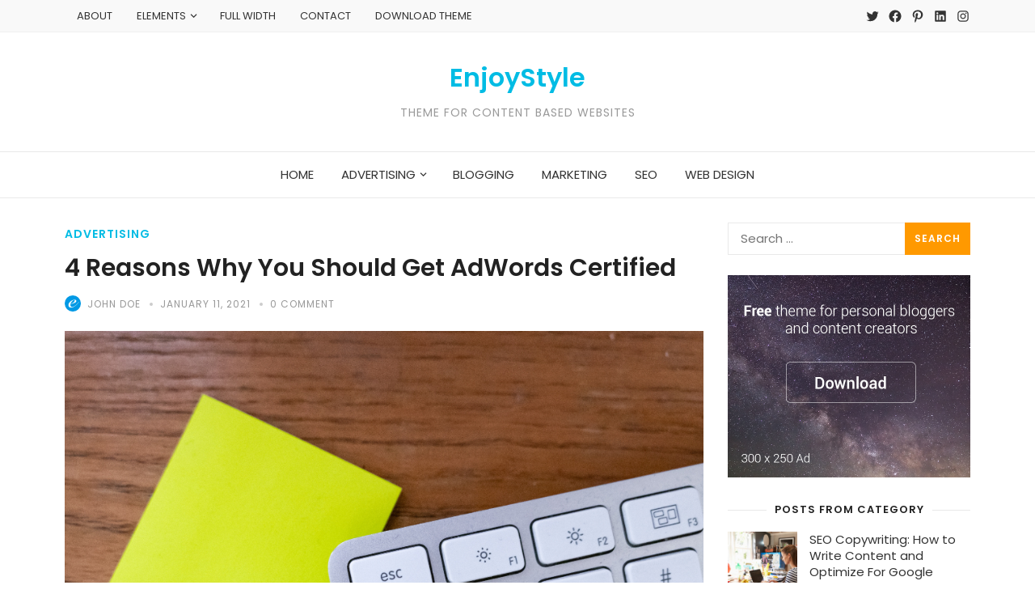

--- FILE ---
content_type: text/html; charset=UTF-8
request_url: https://demo.wpenjoy.com/enjoystyle/4-reasons-why-you-should-get-adwords-certified/
body_size: 17848
content:
<!DOCTYPE html>
<html lang="en-US">
<head>
<meta charset="UTF-8">
<meta name="viewport" content="width=device-width, initial-scale=1">
<meta http-equiv="X-UA-Compatible" content="IE=edge">
<meta name="HandheldFriendly" content="true">
<link rel="profile" href="https://gmpg.org/xfn/11">
<title>4 Reasons Why You Should Get AdWords Certified &#8211; EnjoyStyle</title>
<meta name='robots' content='max-image-preview:large' />
	<style>img:is([sizes="auto" i], [sizes^="auto," i]) { contain-intrinsic-size: 3000px 1500px }</style>
	<link rel='dns-prefetch' href='//fonts.googleapis.com' />
<link rel="alternate" type="application/rss+xml" title="EnjoyStyle &raquo; Feed" href="https://demo.wpenjoy.com/enjoystyle/feed/" />
<link rel="alternate" type="application/rss+xml" title="EnjoyStyle &raquo; Comments Feed" href="https://demo.wpenjoy.com/enjoystyle/comments/feed/" />
<link rel="alternate" type="application/rss+xml" title="EnjoyStyle &raquo; 4 Reasons Why You Should Get AdWords Certified Comments Feed" href="https://demo.wpenjoy.com/enjoystyle/4-reasons-why-you-should-get-adwords-certified/feed/" />
<script type="text/javascript">
/* <![CDATA[ */
window._wpemojiSettings = {"baseUrl":"https:\/\/s.w.org\/images\/core\/emoji\/16.0.1\/72x72\/","ext":".png","svgUrl":"https:\/\/s.w.org\/images\/core\/emoji\/16.0.1\/svg\/","svgExt":".svg","source":{"concatemoji":"https:\/\/demo.wpenjoy.com\/enjoystyle\/wp-includes\/js\/wp-emoji-release.min.js?ver=6.8.3"}};
/*! This file is auto-generated */
!function(s,n){var o,i,e;function c(e){try{var t={supportTests:e,timestamp:(new Date).valueOf()};sessionStorage.setItem(o,JSON.stringify(t))}catch(e){}}function p(e,t,n){e.clearRect(0,0,e.canvas.width,e.canvas.height),e.fillText(t,0,0);var t=new Uint32Array(e.getImageData(0,0,e.canvas.width,e.canvas.height).data),a=(e.clearRect(0,0,e.canvas.width,e.canvas.height),e.fillText(n,0,0),new Uint32Array(e.getImageData(0,0,e.canvas.width,e.canvas.height).data));return t.every(function(e,t){return e===a[t]})}function u(e,t){e.clearRect(0,0,e.canvas.width,e.canvas.height),e.fillText(t,0,0);for(var n=e.getImageData(16,16,1,1),a=0;a<n.data.length;a++)if(0!==n.data[a])return!1;return!0}function f(e,t,n,a){switch(t){case"flag":return n(e,"\ud83c\udff3\ufe0f\u200d\u26a7\ufe0f","\ud83c\udff3\ufe0f\u200b\u26a7\ufe0f")?!1:!n(e,"\ud83c\udde8\ud83c\uddf6","\ud83c\udde8\u200b\ud83c\uddf6")&&!n(e,"\ud83c\udff4\udb40\udc67\udb40\udc62\udb40\udc65\udb40\udc6e\udb40\udc67\udb40\udc7f","\ud83c\udff4\u200b\udb40\udc67\u200b\udb40\udc62\u200b\udb40\udc65\u200b\udb40\udc6e\u200b\udb40\udc67\u200b\udb40\udc7f");case"emoji":return!a(e,"\ud83e\udedf")}return!1}function g(e,t,n,a){var r="undefined"!=typeof WorkerGlobalScope&&self instanceof WorkerGlobalScope?new OffscreenCanvas(300,150):s.createElement("canvas"),o=r.getContext("2d",{willReadFrequently:!0}),i=(o.textBaseline="top",o.font="600 32px Arial",{});return e.forEach(function(e){i[e]=t(o,e,n,a)}),i}function t(e){var t=s.createElement("script");t.src=e,t.defer=!0,s.head.appendChild(t)}"undefined"!=typeof Promise&&(o="wpEmojiSettingsSupports",i=["flag","emoji"],n.supports={everything:!0,everythingExceptFlag:!0},e=new Promise(function(e){s.addEventListener("DOMContentLoaded",e,{once:!0})}),new Promise(function(t){var n=function(){try{var e=JSON.parse(sessionStorage.getItem(o));if("object"==typeof e&&"number"==typeof e.timestamp&&(new Date).valueOf()<e.timestamp+604800&&"object"==typeof e.supportTests)return e.supportTests}catch(e){}return null}();if(!n){if("undefined"!=typeof Worker&&"undefined"!=typeof OffscreenCanvas&&"undefined"!=typeof URL&&URL.createObjectURL&&"undefined"!=typeof Blob)try{var e="postMessage("+g.toString()+"("+[JSON.stringify(i),f.toString(),p.toString(),u.toString()].join(",")+"));",a=new Blob([e],{type:"text/javascript"}),r=new Worker(URL.createObjectURL(a),{name:"wpTestEmojiSupports"});return void(r.onmessage=function(e){c(n=e.data),r.terminate(),t(n)})}catch(e){}c(n=g(i,f,p,u))}t(n)}).then(function(e){for(var t in e)n.supports[t]=e[t],n.supports.everything=n.supports.everything&&n.supports[t],"flag"!==t&&(n.supports.everythingExceptFlag=n.supports.everythingExceptFlag&&n.supports[t]);n.supports.everythingExceptFlag=n.supports.everythingExceptFlag&&!n.supports.flag,n.DOMReady=!1,n.readyCallback=function(){n.DOMReady=!0}}).then(function(){return e}).then(function(){var e;n.supports.everything||(n.readyCallback(),(e=n.source||{}).concatemoji?t(e.concatemoji):e.wpemoji&&e.twemoji&&(t(e.twemoji),t(e.wpemoji)))}))}((window,document),window._wpemojiSettings);
/* ]]> */
</script>
<link rel='stylesheet' id='sbi_styles-css' href='https://demo.wpenjoy.com/enjoystyle/wp-content/plugins/instagram-feed/css/sbi-styles.min.css?ver=6.6.1' type='text/css' media='all' />
<style id='wp-emoji-styles-inline-css' type='text/css'>

	img.wp-smiley, img.emoji {
		display: inline !important;
		border: none !important;
		box-shadow: none !important;
		height: 1em !important;
		width: 1em !important;
		margin: 0 0.07em !important;
		vertical-align: -0.1em !important;
		background: none !important;
		padding: 0 !important;
	}
</style>
<link rel='stylesheet' id='wp-block-library-css' href='https://demo.wpenjoy.com/enjoystyle/wp-includes/css/dist/block-library/style.min.css?ver=6.8.3' type='text/css' media='all' />
<style id='wp-block-library-theme-inline-css' type='text/css'>
.wp-block-audio :where(figcaption){color:#555;font-size:13px;text-align:center}.is-dark-theme .wp-block-audio :where(figcaption){color:#ffffffa6}.wp-block-audio{margin:0 0 1em}.wp-block-code{border:1px solid #ccc;border-radius:4px;font-family:Menlo,Consolas,monaco,monospace;padding:.8em 1em}.wp-block-embed :where(figcaption){color:#555;font-size:13px;text-align:center}.is-dark-theme .wp-block-embed :where(figcaption){color:#ffffffa6}.wp-block-embed{margin:0 0 1em}.blocks-gallery-caption{color:#555;font-size:13px;text-align:center}.is-dark-theme .blocks-gallery-caption{color:#ffffffa6}:root :where(.wp-block-image figcaption){color:#555;font-size:13px;text-align:center}.is-dark-theme :root :where(.wp-block-image figcaption){color:#ffffffa6}.wp-block-image{margin:0 0 1em}.wp-block-pullquote{border-bottom:4px solid;border-top:4px solid;color:currentColor;margin-bottom:1.75em}.wp-block-pullquote cite,.wp-block-pullquote footer,.wp-block-pullquote__citation{color:currentColor;font-size:.8125em;font-style:normal;text-transform:uppercase}.wp-block-quote{border-left:.25em solid;margin:0 0 1.75em;padding-left:1em}.wp-block-quote cite,.wp-block-quote footer{color:currentColor;font-size:.8125em;font-style:normal;position:relative}.wp-block-quote:where(.has-text-align-right){border-left:none;border-right:.25em solid;padding-left:0;padding-right:1em}.wp-block-quote:where(.has-text-align-center){border:none;padding-left:0}.wp-block-quote.is-large,.wp-block-quote.is-style-large,.wp-block-quote:where(.is-style-plain){border:none}.wp-block-search .wp-block-search__label{font-weight:700}.wp-block-search__button{border:1px solid #ccc;padding:.375em .625em}:where(.wp-block-group.has-background){padding:1.25em 2.375em}.wp-block-separator.has-css-opacity{opacity:.4}.wp-block-separator{border:none;border-bottom:2px solid;margin-left:auto;margin-right:auto}.wp-block-separator.has-alpha-channel-opacity{opacity:1}.wp-block-separator:not(.is-style-wide):not(.is-style-dots){width:100px}.wp-block-separator.has-background:not(.is-style-dots){border-bottom:none;height:1px}.wp-block-separator.has-background:not(.is-style-wide):not(.is-style-dots){height:2px}.wp-block-table{margin:0 0 1em}.wp-block-table td,.wp-block-table th{word-break:normal}.wp-block-table :where(figcaption){color:#555;font-size:13px;text-align:center}.is-dark-theme .wp-block-table :where(figcaption){color:#ffffffa6}.wp-block-video :where(figcaption){color:#555;font-size:13px;text-align:center}.is-dark-theme .wp-block-video :where(figcaption){color:#ffffffa6}.wp-block-video{margin:0 0 1em}:root :where(.wp-block-template-part.has-background){margin-bottom:0;margin-top:0;padding:1.25em 2.375em}
</style>
<style id='classic-theme-styles-inline-css' type='text/css'>
/*! This file is auto-generated */
.wp-block-button__link{color:#fff;background-color:#32373c;border-radius:9999px;box-shadow:none;text-decoration:none;padding:calc(.667em + 2px) calc(1.333em + 2px);font-size:1.125em}.wp-block-file__button{background:#32373c;color:#fff;text-decoration:none}
</style>
<style id='global-styles-inline-css' type='text/css'>
:root{--wp--preset--aspect-ratio--square: 1;--wp--preset--aspect-ratio--4-3: 4/3;--wp--preset--aspect-ratio--3-4: 3/4;--wp--preset--aspect-ratio--3-2: 3/2;--wp--preset--aspect-ratio--2-3: 2/3;--wp--preset--aspect-ratio--16-9: 16/9;--wp--preset--aspect-ratio--9-16: 9/16;--wp--preset--color--black: #000000;--wp--preset--color--cyan-bluish-gray: #abb8c3;--wp--preset--color--white: #ffffff;--wp--preset--color--pale-pink: #f78da7;--wp--preset--color--vivid-red: #cf2e2e;--wp--preset--color--luminous-vivid-orange: #ff6900;--wp--preset--color--luminous-vivid-amber: #fcb900;--wp--preset--color--light-green-cyan: #7bdcb5;--wp--preset--color--vivid-green-cyan: #00d084;--wp--preset--color--pale-cyan-blue: #8ed1fc;--wp--preset--color--vivid-cyan-blue: #0693e3;--wp--preset--color--vivid-purple: #9b51e0;--wp--preset--gradient--vivid-cyan-blue-to-vivid-purple: linear-gradient(135deg,rgba(6,147,227,1) 0%,rgb(155,81,224) 100%);--wp--preset--gradient--light-green-cyan-to-vivid-green-cyan: linear-gradient(135deg,rgb(122,220,180) 0%,rgb(0,208,130) 100%);--wp--preset--gradient--luminous-vivid-amber-to-luminous-vivid-orange: linear-gradient(135deg,rgba(252,185,0,1) 0%,rgba(255,105,0,1) 100%);--wp--preset--gradient--luminous-vivid-orange-to-vivid-red: linear-gradient(135deg,rgba(255,105,0,1) 0%,rgb(207,46,46) 100%);--wp--preset--gradient--very-light-gray-to-cyan-bluish-gray: linear-gradient(135deg,rgb(238,238,238) 0%,rgb(169,184,195) 100%);--wp--preset--gradient--cool-to-warm-spectrum: linear-gradient(135deg,rgb(74,234,220) 0%,rgb(151,120,209) 20%,rgb(207,42,186) 40%,rgb(238,44,130) 60%,rgb(251,105,98) 80%,rgb(254,248,76) 100%);--wp--preset--gradient--blush-light-purple: linear-gradient(135deg,rgb(255,206,236) 0%,rgb(152,150,240) 100%);--wp--preset--gradient--blush-bordeaux: linear-gradient(135deg,rgb(254,205,165) 0%,rgb(254,45,45) 50%,rgb(107,0,62) 100%);--wp--preset--gradient--luminous-dusk: linear-gradient(135deg,rgb(255,203,112) 0%,rgb(199,81,192) 50%,rgb(65,88,208) 100%);--wp--preset--gradient--pale-ocean: linear-gradient(135deg,rgb(255,245,203) 0%,rgb(182,227,212) 50%,rgb(51,167,181) 100%);--wp--preset--gradient--electric-grass: linear-gradient(135deg,rgb(202,248,128) 0%,rgb(113,206,126) 100%);--wp--preset--gradient--midnight: linear-gradient(135deg,rgb(2,3,129) 0%,rgb(40,116,252) 100%);--wp--preset--font-size--small: 13px;--wp--preset--font-size--medium: 20px;--wp--preset--font-size--large: 36px;--wp--preset--font-size--x-large: 42px;--wp--preset--spacing--20: 0.44rem;--wp--preset--spacing--30: 0.67rem;--wp--preset--spacing--40: 1rem;--wp--preset--spacing--50: 1.5rem;--wp--preset--spacing--60: 2.25rem;--wp--preset--spacing--70: 3.38rem;--wp--preset--spacing--80: 5.06rem;--wp--preset--shadow--natural: 6px 6px 9px rgba(0, 0, 0, 0.2);--wp--preset--shadow--deep: 12px 12px 50px rgba(0, 0, 0, 0.4);--wp--preset--shadow--sharp: 6px 6px 0px rgba(0, 0, 0, 0.2);--wp--preset--shadow--outlined: 6px 6px 0px -3px rgba(255, 255, 255, 1), 6px 6px rgba(0, 0, 0, 1);--wp--preset--shadow--crisp: 6px 6px 0px rgba(0, 0, 0, 1);}:where(.is-layout-flex){gap: 0.5em;}:where(.is-layout-grid){gap: 0.5em;}body .is-layout-flex{display: flex;}.is-layout-flex{flex-wrap: wrap;align-items: center;}.is-layout-flex > :is(*, div){margin: 0;}body .is-layout-grid{display: grid;}.is-layout-grid > :is(*, div){margin: 0;}:where(.wp-block-columns.is-layout-flex){gap: 2em;}:where(.wp-block-columns.is-layout-grid){gap: 2em;}:where(.wp-block-post-template.is-layout-flex){gap: 1.25em;}:where(.wp-block-post-template.is-layout-grid){gap: 1.25em;}.has-black-color{color: var(--wp--preset--color--black) !important;}.has-cyan-bluish-gray-color{color: var(--wp--preset--color--cyan-bluish-gray) !important;}.has-white-color{color: var(--wp--preset--color--white) !important;}.has-pale-pink-color{color: var(--wp--preset--color--pale-pink) !important;}.has-vivid-red-color{color: var(--wp--preset--color--vivid-red) !important;}.has-luminous-vivid-orange-color{color: var(--wp--preset--color--luminous-vivid-orange) !important;}.has-luminous-vivid-amber-color{color: var(--wp--preset--color--luminous-vivid-amber) !important;}.has-light-green-cyan-color{color: var(--wp--preset--color--light-green-cyan) !important;}.has-vivid-green-cyan-color{color: var(--wp--preset--color--vivid-green-cyan) !important;}.has-pale-cyan-blue-color{color: var(--wp--preset--color--pale-cyan-blue) !important;}.has-vivid-cyan-blue-color{color: var(--wp--preset--color--vivid-cyan-blue) !important;}.has-vivid-purple-color{color: var(--wp--preset--color--vivid-purple) !important;}.has-black-background-color{background-color: var(--wp--preset--color--black) !important;}.has-cyan-bluish-gray-background-color{background-color: var(--wp--preset--color--cyan-bluish-gray) !important;}.has-white-background-color{background-color: var(--wp--preset--color--white) !important;}.has-pale-pink-background-color{background-color: var(--wp--preset--color--pale-pink) !important;}.has-vivid-red-background-color{background-color: var(--wp--preset--color--vivid-red) !important;}.has-luminous-vivid-orange-background-color{background-color: var(--wp--preset--color--luminous-vivid-orange) !important;}.has-luminous-vivid-amber-background-color{background-color: var(--wp--preset--color--luminous-vivid-amber) !important;}.has-light-green-cyan-background-color{background-color: var(--wp--preset--color--light-green-cyan) !important;}.has-vivid-green-cyan-background-color{background-color: var(--wp--preset--color--vivid-green-cyan) !important;}.has-pale-cyan-blue-background-color{background-color: var(--wp--preset--color--pale-cyan-blue) !important;}.has-vivid-cyan-blue-background-color{background-color: var(--wp--preset--color--vivid-cyan-blue) !important;}.has-vivid-purple-background-color{background-color: var(--wp--preset--color--vivid-purple) !important;}.has-black-border-color{border-color: var(--wp--preset--color--black) !important;}.has-cyan-bluish-gray-border-color{border-color: var(--wp--preset--color--cyan-bluish-gray) !important;}.has-white-border-color{border-color: var(--wp--preset--color--white) !important;}.has-pale-pink-border-color{border-color: var(--wp--preset--color--pale-pink) !important;}.has-vivid-red-border-color{border-color: var(--wp--preset--color--vivid-red) !important;}.has-luminous-vivid-orange-border-color{border-color: var(--wp--preset--color--luminous-vivid-orange) !important;}.has-luminous-vivid-amber-border-color{border-color: var(--wp--preset--color--luminous-vivid-amber) !important;}.has-light-green-cyan-border-color{border-color: var(--wp--preset--color--light-green-cyan) !important;}.has-vivid-green-cyan-border-color{border-color: var(--wp--preset--color--vivid-green-cyan) !important;}.has-pale-cyan-blue-border-color{border-color: var(--wp--preset--color--pale-cyan-blue) !important;}.has-vivid-cyan-blue-border-color{border-color: var(--wp--preset--color--vivid-cyan-blue) !important;}.has-vivid-purple-border-color{border-color: var(--wp--preset--color--vivid-purple) !important;}.has-vivid-cyan-blue-to-vivid-purple-gradient-background{background: var(--wp--preset--gradient--vivid-cyan-blue-to-vivid-purple) !important;}.has-light-green-cyan-to-vivid-green-cyan-gradient-background{background: var(--wp--preset--gradient--light-green-cyan-to-vivid-green-cyan) !important;}.has-luminous-vivid-amber-to-luminous-vivid-orange-gradient-background{background: var(--wp--preset--gradient--luminous-vivid-amber-to-luminous-vivid-orange) !important;}.has-luminous-vivid-orange-to-vivid-red-gradient-background{background: var(--wp--preset--gradient--luminous-vivid-orange-to-vivid-red) !important;}.has-very-light-gray-to-cyan-bluish-gray-gradient-background{background: var(--wp--preset--gradient--very-light-gray-to-cyan-bluish-gray) !important;}.has-cool-to-warm-spectrum-gradient-background{background: var(--wp--preset--gradient--cool-to-warm-spectrum) !important;}.has-blush-light-purple-gradient-background{background: var(--wp--preset--gradient--blush-light-purple) !important;}.has-blush-bordeaux-gradient-background{background: var(--wp--preset--gradient--blush-bordeaux) !important;}.has-luminous-dusk-gradient-background{background: var(--wp--preset--gradient--luminous-dusk) !important;}.has-pale-ocean-gradient-background{background: var(--wp--preset--gradient--pale-ocean) !important;}.has-electric-grass-gradient-background{background: var(--wp--preset--gradient--electric-grass) !important;}.has-midnight-gradient-background{background: var(--wp--preset--gradient--midnight) !important;}.has-small-font-size{font-size: var(--wp--preset--font-size--small) !important;}.has-medium-font-size{font-size: var(--wp--preset--font-size--medium) !important;}.has-large-font-size{font-size: var(--wp--preset--font-size--large) !important;}.has-x-large-font-size{font-size: var(--wp--preset--font-size--x-large) !important;}
:where(.wp-block-post-template.is-layout-flex){gap: 1.25em;}:where(.wp-block-post-template.is-layout-grid){gap: 1.25em;}
:where(.wp-block-columns.is-layout-flex){gap: 2em;}:where(.wp-block-columns.is-layout-grid){gap: 2em;}
:root :where(.wp-block-pullquote){font-size: 1.5em;line-height: 1.6;}
</style>
<link rel='stylesheet' id='contact-form-7-css' href='https://demo.wpenjoy.com/enjoystyle/wp-content/plugins/contact-form-7/includes/css/styles.css?ver=6.0.1' type='text/css' media='all' />
<link rel='stylesheet' id='enjoystyle-googlefonts-css' href='https://fonts.googleapis.com/css2?family=Poppins:ital,wght@0,400;0,600;0,700;1,400&#038;display=swap' type='text/css' media='all' />
<link rel='stylesheet' id='enjoystyle-fontawesome-style-css' href='https://demo.wpenjoy.com/enjoystyle/wp-content/themes/enjoystyle/assets/css/font-awesome.css?ver=6.8.3' type='text/css' media='all' />
<link rel='stylesheet' id='enjoystyle-genericons-style-css' href='https://demo.wpenjoy.com/enjoystyle/wp-content/themes/enjoystyle/genericons/genericons.css?ver=6.8.3' type='text/css' media='all' />
<link rel='stylesheet' id='enjoystyle-style-css' href='https://demo.wpenjoy.com/enjoystyle/wp-content/themes/enjoystyle/style.css?ver=20211210' type='text/css' media='all' />
<link rel='stylesheet' id='enjoystyle-responsive-style-css' href='https://demo.wpenjoy.com/enjoystyle/wp-content/themes/enjoystyle/responsive.css?ver=20211210' type='text/css' media='all' />
<script type="text/javascript" src="https://demo.wpenjoy.com/enjoystyle/wp-includes/js/jquery/jquery.min.js?ver=3.7.1" id="jquery-core-js"></script>
<script type="text/javascript" src="https://demo.wpenjoy.com/enjoystyle/wp-includes/js/jquery/jquery-migrate.min.js?ver=3.4.1" id="jquery-migrate-js"></script>
<link rel="https://api.w.org/" href="https://demo.wpenjoy.com/enjoystyle/wp-json/" /><link rel="alternate" title="JSON" type="application/json" href="https://demo.wpenjoy.com/enjoystyle/wp-json/wp/v2/posts/15" /><link rel="EditURI" type="application/rsd+xml" title="RSD" href="https://demo.wpenjoy.com/enjoystyle/xmlrpc.php?rsd" />
<link rel="canonical" href="https://demo.wpenjoy.com/enjoystyle/4-reasons-why-you-should-get-adwords-certified/" />
<link rel='shortlink' href='https://demo.wpenjoy.com/enjoystyle/?p=15' />
<link rel="alternate" title="oEmbed (JSON)" type="application/json+oembed" href="https://demo.wpenjoy.com/enjoystyle/wp-json/oembed/1.0/embed?url=https%3A%2F%2Fdemo.wpenjoy.com%2Fenjoystyle%2F4-reasons-why-you-should-get-adwords-certified%2F" />
<link rel="alternate" title="oEmbed (XML)" type="text/xml+oembed" href="https://demo.wpenjoy.com/enjoystyle/wp-json/oembed/1.0/embed?url=https%3A%2F%2Fdemo.wpenjoy.com%2Fenjoystyle%2F4-reasons-why-you-should-get-adwords-certified%2F&#038;format=xml" />

<!-- Global site tag (gtag.js) - Google Analytics -->
<script async src="https://www.googletagmanager.com/gtag/js?id=G-N44F5BBHG0"></script>
<script>
  window.dataLayer = window.dataLayer || [];
  function gtag(){dataLayer.push(arguments);}
  gtag('js', new Date());

  gtag('config', 'G-N44F5BBHG0');
</script>

<link rel="pingback" href="https://demo.wpenjoy.com/enjoystyle/xmlrpc.php"><link rel="preconnect" href="https://fonts.googleapis.com">
<link rel="preconnect" href="https://fonts.gstatic.com" crossorigin>
</head>

<body class="wp-singular post-template-default single single-post postid-15 single-format-standard wp-embed-responsive wp-theme-enjoystyle">


<div id="page" class="site">

	<a class="skip-link screen-reader-text" href="#content">Skip to content</a>

	
	<div id="top-bar" class="clear">

		<div class="container">

			<nav id="top-nav" class="main-navigation">

				<div class="menu-top-menu-container"><ul id="top-menu" class="sf-menu"><li id="menu-item-206" class="menu-item menu-item-type-post_type menu-item-object-page menu-item-206"><a href="https://demo.wpenjoy.com/enjoystyle/about/">About</a></li>
<li id="menu-item-207" class="menu-item menu-item-type-post_type menu-item-object-page menu-item-has-children menu-item-207"><a href="https://demo.wpenjoy.com/enjoystyle/elements/">Elements</a>
<ul class="sub-menu">
	<li id="menu-item-246" class="menu-item menu-item-type-post_type menu-item-object-page menu-item-has-children menu-item-246"><a href="https://demo.wpenjoy.com/enjoystyle/elements/">Sub Menu 1</a>
	<ul class="sub-menu">
		<li id="menu-item-249" class="menu-item menu-item-type-post_type menu-item-object-page menu-item-249"><a href="https://demo.wpenjoy.com/enjoystyle/elements/">Sub Menu 1.1</a></li>
		<li id="menu-item-250" class="menu-item menu-item-type-post_type menu-item-object-page menu-item-250"><a href="https://demo.wpenjoy.com/enjoystyle/elements/">Sub Menu 1.2</a></li>
		<li id="menu-item-251" class="menu-item menu-item-type-post_type menu-item-object-page menu-item-251"><a href="https://demo.wpenjoy.com/enjoystyle/elements/">Sub Menu 1.3</a></li>
	</ul>
</li>
	<li id="menu-item-247" class="menu-item menu-item-type-post_type menu-item-object-page menu-item-247"><a href="https://demo.wpenjoy.com/enjoystyle/elements/">Sub Menu 2</a></li>
	<li id="menu-item-248" class="menu-item menu-item-type-post_type menu-item-object-page menu-item-248"><a href="https://demo.wpenjoy.com/enjoystyle/elements/">Sub Menu 3</a></li>
</ul>
</li>
<li id="menu-item-197" class="menu-item menu-item-type-post_type menu-item-object-page menu-item-197"><a href="https://demo.wpenjoy.com/enjoystyle/full-width-page/">Full Width</a></li>
<li id="menu-item-245" class="menu-item menu-item-type-post_type menu-item-object-page menu-item-245"><a href="https://demo.wpenjoy.com/enjoystyle/contact/">Contact</a></li>
<li id="menu-item-208" class="menu-item menu-item-type-custom menu-item-object-custom menu-item-208"><a href="https://wpenjoy.com/themes/enjoystyle/">Download Theme</a></li>
</ul></div>
			</nav><!-- #primary-nav -->	

			<div class="header-right">
									<nav aria-label="Expanded Social links" role="navigation">
						<ul class="social-menu reset-list-style social-icons fill-children-current-color">

								<li id="menu-item-198" class="menu-item menu-item-type-custom menu-item-object-custom menu-item-198"><a href="https://twitter.com/wpenjoy"><span class="screen-reader-text">Twitter</span><svg class="svg-icon" aria-hidden="true" role="img" focusable="false" width="24" height="24" viewBox="0 0 24 24" xmlns="http://www.w3.org/2000/svg"><path d="M22.23,5.924c-0.736,0.326-1.527,0.547-2.357,0.646c0.847-0.508,1.498-1.312,1.804-2.27 c-0.793,0.47-1.671,0.812-2.606,0.996C18.324,4.498,17.257,4,16.077,4c-2.266,0-4.103,1.837-4.103,4.103 c0,0.322,0.036,0.635,0.106,0.935C8.67,8.867,5.647,7.234,3.623,4.751C3.27,5.357,3.067,6.062,3.067,6.814 c0,1.424,0.724,2.679,1.825,3.415c-0.673-0.021-1.305-0.206-1.859-0.513c0,0.017,0,0.034,0,0.052c0,1.988,1.414,3.647,3.292,4.023 c-0.344,0.094-0.707,0.144-1.081,0.144c-0.264,0-0.521-0.026-0.772-0.074c0.522,1.63,2.038,2.816,3.833,2.85 c-1.404,1.1-3.174,1.756-5.096,1.756c-0.331,0-0.658-0.019-0.979-0.057c1.816,1.164,3.973,1.843,6.29,1.843 c7.547,0,11.675-6.252,11.675-11.675c0-0.178-0.004-0.355-0.012-0.531C20.985,7.47,21.68,6.747,22.23,5.924z"></path></svg></a></li>
<li id="menu-item-199" class="menu-item menu-item-type-custom menu-item-object-custom menu-item-199"><a href="https://www.facebook.com"><span class="screen-reader-text">Facebook</span><svg class="svg-icon" aria-hidden="true" role="img" focusable="false" width="24" height="24" viewBox="0 0 24 24" xmlns="http://www.w3.org/2000/svg"><path d="M12 2C6.5 2 2 6.5 2 12c0 5 3.7 9.1 8.4 9.9v-7H7.9V12h2.5V9.8c0-2.5 1.5-3.9 3.8-3.9 1.1 0 2.2.2 2.2.2v2.5h-1.3c-1.2 0-1.6.8-1.6 1.6V12h2.8l-.4 2.9h-2.3v7C18.3 21.1 22 17 22 12c0-5.5-4.5-10-10-10z"></path></svg></a></li>
<li id="menu-item-200" class="menu-item menu-item-type-custom menu-item-object-custom menu-item-200"><a href="https://pinterest.com/"><span class="screen-reader-text">Pinterest</span><svg class="svg-icon" aria-hidden="true" role="img" focusable="false" width="24" height="24" viewBox="0 0 24 24" xmlns="http://www.w3.org/2000/svg"><path d="M12.289,2C6.617,2,3.606,5.648,3.606,9.622c0,1.846,1.025,4.146,2.666,4.878c0.25,0.111,0.381,0.063,0.439-0.169 c0.044-0.175,0.267-1.029,0.365-1.428c0.032-0.128,0.017-0.237-0.091-0.362C6.445,11.911,6.01,10.75,6.01,9.668 c0-2.777,2.194-5.464,5.933-5.464c3.23,0,5.49,2.108,5.49,5.122c0,3.407-1.794,5.768-4.13,5.768c-1.291,0-2.257-1.021-1.948-2.277 c0.372-1.495,1.089-3.112,1.089-4.191c0-0.967-0.542-1.775-1.663-1.775c-1.319,0-2.379,1.309-2.379,3.059 c0,1.115,0.394,1.869,0.394,1.869s-1.302,5.279-1.54,6.261c-0.405,1.666,0.053,4.368,0.094,4.604 c0.021,0.126,0.167,0.169,0.25,0.063c0.129-0.165,1.699-2.419,2.142-4.051c0.158-0.59,0.817-2.995,0.817-2.995 c0.43,0.784,1.681,1.446,3.013,1.446c3.963,0,6.822-3.494,6.822-7.833C20.394,5.112,16.849,2,12.289,2"></path></svg></a></li>
<li id="menu-item-201" class="menu-item menu-item-type-custom menu-item-object-custom menu-item-201"><a href="https://linkedin.com"><span class="screen-reader-text">LinkedIn</span><svg class="svg-icon" aria-hidden="true" role="img" focusable="false" width="24" height="24" viewBox="0 0 24 24" xmlns="http://www.w3.org/2000/svg"><path d="M19.7,3H4.3C3.582,3,3,3.582,3,4.3v15.4C3,20.418,3.582,21,4.3,21h15.4c0.718,0,1.3-0.582,1.3-1.3V4.3 C21,3.582,20.418,3,19.7,3z M8.339,18.338H5.667v-8.59h2.672V18.338z M7.004,8.574c-0.857,0-1.549-0.694-1.549-1.548 c0-0.855,0.691-1.548,1.549-1.548c0.854,0,1.547,0.694,1.547,1.548C8.551,7.881,7.858,8.574,7.004,8.574z M18.339,18.338h-2.669 v-4.177c0-0.996-0.017-2.278-1.387-2.278c-1.389,0-1.601,1.086-1.601,2.206v4.249h-2.667v-8.59h2.559v1.174h0.037 c0.356-0.675,1.227-1.387,2.526-1.387c2.703,0,3.203,1.779,3.203,4.092V18.338z"></path></svg></a></li>
<li id="menu-item-202" class="menu-item menu-item-type-custom menu-item-object-custom menu-item-202"><a href="https://instagram.com"><span class="screen-reader-text">Instagram</span><svg class="svg-icon" aria-hidden="true" role="img" focusable="false" width="24" height="24" viewBox="0 0 24 24" xmlns="http://www.w3.org/2000/svg"><path d="M12,4.622c2.403,0,2.688,0.009,3.637,0.052c0.877,0.04,1.354,0.187,1.671,0.31c0.42,0.163,0.72,0.358,1.035,0.673 c0.315,0.315,0.51,0.615,0.673,1.035c0.123,0.317,0.27,0.794,0.31,1.671c0.043,0.949,0.052,1.234,0.052,3.637 s-0.009,2.688-0.052,3.637c-0.04,0.877-0.187,1.354-0.31,1.671c-0.163,0.42-0.358,0.72-0.673,1.035 c-0.315,0.315-0.615,0.51-1.035,0.673c-0.317,0.123-0.794,0.27-1.671,0.31c-0.949,0.043-1.233,0.052-3.637,0.052 s-2.688-0.009-3.637-0.052c-0.877-0.04-1.354-0.187-1.671-0.31c-0.42-0.163-0.72-0.358-1.035-0.673 c-0.315-0.315-0.51-0.615-0.673-1.035c-0.123-0.317-0.27-0.794-0.31-1.671C4.631,14.688,4.622,14.403,4.622,12 s0.009-2.688,0.052-3.637c0.04-0.877,0.187-1.354,0.31-1.671c0.163-0.42,0.358-0.72,0.673-1.035 c0.315-0.315,0.615-0.51,1.035-0.673c0.317-0.123,0.794-0.27,1.671-0.31C9.312,4.631,9.597,4.622,12,4.622 M12,3 C9.556,3,9.249,3.01,8.289,3.054C7.331,3.098,6.677,3.25,6.105,3.472C5.513,3.702,5.011,4.01,4.511,4.511 c-0.5,0.5-0.808,1.002-1.038,1.594C3.25,6.677,3.098,7.331,3.054,8.289C3.01,9.249,3,9.556,3,12c0,2.444,0.01,2.751,0.054,3.711 c0.044,0.958,0.196,1.612,0.418,2.185c0.23,0.592,0.538,1.094,1.038,1.594c0.5,0.5,1.002,0.808,1.594,1.038 c0.572,0.222,1.227,0.375,2.185,0.418C9.249,20.99,9.556,21,12,21s2.751-0.01,3.711-0.054c0.958-0.044,1.612-0.196,2.185-0.418 c0.592-0.23,1.094-0.538,1.594-1.038c0.5-0.5,0.808-1.002,1.038-1.594c0.222-0.572,0.375-1.227,0.418-2.185 C20.99,14.751,21,14.444,21,12s-0.01-2.751-0.054-3.711c-0.044-0.958-0.196-1.612-0.418-2.185c-0.23-0.592-0.538-1.094-1.038-1.594 c-0.5-0.5-1.002-0.808-1.594-1.038c-0.572-0.222-1.227-0.375-2.185-0.418C14.751,3.01,14.444,3,12,3L12,3z M12,7.378 c-2.552,0-4.622,2.069-4.622,4.622S9.448,16.622,12,16.622s4.622-2.069,4.622-4.622S14.552,7.378,12,7.378z M12,15 c-1.657,0-3-1.343-3-3s1.343-3,3-3s3,1.343,3,3S13.657,15,12,15z M16.804,6.116c-0.596,0-1.08,0.484-1.08,1.08 s0.484,1.08,1.08,1.08c0.596,0,1.08-0.484,1.08-1.08S17.401,6.116,16.804,6.116z"></path></svg></a></li>
						</ul>
					</nav>
				
			</div><!-- .header-right -->

		</div><!-- .container -->

	</div><!-- #top-bar -->

		

	<header id="masthead" class="site-header clear">

		
		<div class="container">

			<div class="site-branding">

				
				
					<div class="site-title-desc">

						<div class="site-title">
							<h1><a href="https://demo.wpenjoy.com/enjoystyle">EnjoyStyle</a></h1>
						</div><!-- .site-title -->	

						<div class="site-description">
							Theme for Content Based Websites						</div><!-- .site-desc -->

					</div><!-- .site-title-desc -->

				
			</div><!-- .site-branding -->		

			<div class="header-toggles">
				<button class="toggle nav-toggle mobile-nav-toggle" data-toggle-target=".menu-modal"  data-toggle-body-class="showing-menu-modal" aria-expanded="false" data-set-focus=".close-nav-toggle">
					<span class="toggle-inner">
						<span class="toggle-icon">
							<svg class="svg-icon" aria-hidden="true" role="img" focusable="false" xmlns="http://www.w3.org/2000/svg" width="26" height="7" viewBox="0 0 26 7"><path fill-rule="evenodd" d="M332.5,45 C330.567003,45 329,43.4329966 329,41.5 C329,39.5670034 330.567003,38 332.5,38 C334.432997,38 336,39.5670034 336,41.5 C336,43.4329966 334.432997,45 332.5,45 Z M342,45 C340.067003,45 338.5,43.4329966 338.5,41.5 C338.5,39.5670034 340.067003,38 342,38 C343.932997,38 345.5,39.5670034 345.5,41.5 C345.5,43.4329966 343.932997,45 342,45 Z M351.5,45 C349.567003,45 348,43.4329966 348,41.5 C348,39.5670034 349.567003,38 351.5,38 C353.432997,38 355,39.5670034 355,41.5 C355,43.4329966 353.432997,45 351.5,45 Z" transform="translate(-329 -38)" /></svg>						</span>
						<span class="toggle-text">Menu</span>
					</span>
				</button><!-- .nav-toggle -->
			</div><!-- .header-toggles -->
			
		</div><!-- .container -->

	</header><!-- #masthead -->

	<div class="primary-bar">

		<div class="container">

			<nav id="primary-nav" class="primary-navigation clear">
				<div class="menu-primary-container"><ul id="primary-menu" class="sf-menu"><li id="menu-item-190" class="menu-item menu-item-type-custom menu-item-object-custom menu-item-home menu-item-190"><a href="https://demo.wpenjoy.com/enjoystyle/"><span class="menu-text">Home</span></a></li>
<li id="menu-item-180" class="menu-item menu-item-type-taxonomy menu-item-object-category current-post-ancestor current-menu-parent current-post-parent menu-item-has-children menu-item-180"><a href="https://demo.wpenjoy.com/enjoystyle/category/advertising/"><span class="menu-text">Advertising</span></a><span class="icon"></span>
<ul class="sub-menu">
	<li id="menu-item-191" class="menu-item menu-item-type-taxonomy menu-item-object-category current-post-ancestor current-menu-parent current-post-parent menu-item-has-children menu-item-191"><a href="https://demo.wpenjoy.com/enjoystyle/category/advertising/"><span class="menu-text">Sub Menu 1</span></a><span class="icon"></span>
	<ul class="sub-menu">
		<li id="menu-item-194" class="menu-item menu-item-type-taxonomy menu-item-object-category current-post-ancestor current-menu-parent current-post-parent menu-item-194"><a href="https://demo.wpenjoy.com/enjoystyle/category/advertising/"><span class="menu-text">Sub Menu 1.1</span></a></li>
		<li id="menu-item-195" class="menu-item menu-item-type-taxonomy menu-item-object-category current-post-ancestor current-menu-parent current-post-parent menu-item-195"><a href="https://demo.wpenjoy.com/enjoystyle/category/advertising/"><span class="menu-text">Sub Menu 1.2</span></a></li>
		<li id="menu-item-196" class="menu-item menu-item-type-taxonomy menu-item-object-category current-post-ancestor current-menu-parent current-post-parent menu-item-196"><a href="https://demo.wpenjoy.com/enjoystyle/category/advertising/"><span class="menu-text">Sub Menu 1.3</span></a></li>
	</ul>
</li>
	<li id="menu-item-192" class="menu-item menu-item-type-taxonomy menu-item-object-category current-post-ancestor current-menu-parent current-post-parent menu-item-192"><a href="https://demo.wpenjoy.com/enjoystyle/category/advertising/"><span class="menu-text">Sub Menu 2</span></a></li>
	<li id="menu-item-193" class="menu-item menu-item-type-taxonomy menu-item-object-category current-post-ancestor current-menu-parent current-post-parent menu-item-193"><a href="https://demo.wpenjoy.com/enjoystyle/category/advertising/"><span class="menu-text">Sub Menu 3</span></a></li>
</ul>
</li>
<li id="menu-item-181" class="menu-item menu-item-type-taxonomy menu-item-object-category menu-item-181"><a href="https://demo.wpenjoy.com/enjoystyle/category/blogging/"><span class="menu-text">Blogging</span></a></li>
<li id="menu-item-182" class="menu-item menu-item-type-taxonomy menu-item-object-category menu-item-182"><a href="https://demo.wpenjoy.com/enjoystyle/category/marketing/"><span class="menu-text">Marketing</span></a></li>
<li id="menu-item-183" class="menu-item menu-item-type-taxonomy menu-item-object-category current-post-ancestor current-menu-parent current-post-parent menu-item-183"><a href="https://demo.wpenjoy.com/enjoystyle/category/seo/"><span class="menu-text">SEO</span></a></li>
<li id="menu-item-184" class="menu-item menu-item-type-taxonomy menu-item-object-category current-post-ancestor current-menu-parent current-post-parent menu-item-184"><a href="https://demo.wpenjoy.com/enjoystyle/category/web-design/"><span class="menu-text">Web Design</span></a></li>
</ul></div>			
			</nav><!-- #primary-nav -->
						
		</div><!-- .container -->

	</div><!-- .primary-bar -->

	<div class="menu-modal cover-modal header-footer-group" data-modal-target-string=".menu-modal">

		<div class="menu-modal-inner modal-inner">

			<div class="menu-wrapper section-inner">

				<div class="menu-top">

					<button class="toggle close-nav-toggle fill-children-current-color" data-toggle-target=".menu-modal" data-toggle-body-class="showing-menu-modal" aria-expanded="false" data-set-focus=".menu-modal">
						<span class="toggle-text">Close Menu</span>
						<svg class="svg-icon" aria-hidden="true" role="img" focusable="false" xmlns="http://www.w3.org/2000/svg" width="16" height="16" viewBox="0 0 16 16"><polygon fill="" fill-rule="evenodd" points="6.852 7.649 .399 1.195 1.445 .149 7.899 6.602 14.352 .149 15.399 1.195 8.945 7.649 15.399 14.102 14.352 15.149 7.899 8.695 1.445 15.149 .399 14.102" /></svg>					</button><!-- .nav-toggle -->

					
					<nav class="mobile-menu" aria-label="Mobile" role="navigation">

						<ul class="modal-menu reset-list-style">

						<li class="menu-item menu-item-type-custom menu-item-object-custom menu-item-home menu-item-190"><div class="ancestor-wrapper"><a href="https://demo.wpenjoy.com/enjoystyle/">Home</a></div><!-- .ancestor-wrapper --></li>
<li class="menu-item menu-item-type-taxonomy menu-item-object-category current-post-ancestor current-menu-parent current-post-parent menu-item-has-children menu-item-180"><div class="ancestor-wrapper"><a href="https://demo.wpenjoy.com/enjoystyle/category/advertising/">Advertising</a><button class="toggle sub-menu-toggle fill-children-current-color" data-toggle-target=".menu-modal .menu-item-180 > .sub-menu" data-toggle-type="slidetoggle" data-toggle-duration="250" aria-expanded="false"><span class="screen-reader-text">Show sub menu</span><svg class="svg-icon" aria-hidden="true" role="img" focusable="false" xmlns="http://www.w3.org/2000/svg" width="20" height="12" viewBox="0 0 20 12"><polygon fill="" fill-rule="evenodd" points="1319.899 365.778 1327.678 358 1329.799 360.121 1319.899 370.021 1310 360.121 1312.121 358" transform="translate(-1310 -358)" /></svg></button></div><!-- .ancestor-wrapper -->
<ul class="sub-menu">
	<li class="menu-item menu-item-type-taxonomy menu-item-object-category current-post-ancestor current-menu-parent current-post-parent menu-item-has-children menu-item-191"><div class="ancestor-wrapper"><a href="https://demo.wpenjoy.com/enjoystyle/category/advertising/">Sub Menu 1</a><button class="toggle sub-menu-toggle fill-children-current-color" data-toggle-target=".menu-modal .menu-item-191 > .sub-menu" data-toggle-type="slidetoggle" data-toggle-duration="250" aria-expanded="false"><span class="screen-reader-text">Show sub menu</span><svg class="svg-icon" aria-hidden="true" role="img" focusable="false" xmlns="http://www.w3.org/2000/svg" width="20" height="12" viewBox="0 0 20 12"><polygon fill="" fill-rule="evenodd" points="1319.899 365.778 1327.678 358 1329.799 360.121 1319.899 370.021 1310 360.121 1312.121 358" transform="translate(-1310 -358)" /></svg></button></div><!-- .ancestor-wrapper -->
	<ul class="sub-menu">
		<li class="menu-item menu-item-type-taxonomy menu-item-object-category current-post-ancestor current-menu-parent current-post-parent menu-item-194"><div class="ancestor-wrapper"><a href="https://demo.wpenjoy.com/enjoystyle/category/advertising/">Sub Menu 1.1</a></div><!-- .ancestor-wrapper --></li>
		<li class="menu-item menu-item-type-taxonomy menu-item-object-category current-post-ancestor current-menu-parent current-post-parent menu-item-195"><div class="ancestor-wrapper"><a href="https://demo.wpenjoy.com/enjoystyle/category/advertising/">Sub Menu 1.2</a></div><!-- .ancestor-wrapper --></li>
		<li class="menu-item menu-item-type-taxonomy menu-item-object-category current-post-ancestor current-menu-parent current-post-parent menu-item-196"><div class="ancestor-wrapper"><a href="https://demo.wpenjoy.com/enjoystyle/category/advertising/">Sub Menu 1.3</a></div><!-- .ancestor-wrapper --></li>
	</ul>
</li>
	<li class="menu-item menu-item-type-taxonomy menu-item-object-category current-post-ancestor current-menu-parent current-post-parent menu-item-192"><div class="ancestor-wrapper"><a href="https://demo.wpenjoy.com/enjoystyle/category/advertising/">Sub Menu 2</a></div><!-- .ancestor-wrapper --></li>
	<li class="menu-item menu-item-type-taxonomy menu-item-object-category current-post-ancestor current-menu-parent current-post-parent menu-item-193"><div class="ancestor-wrapper"><a href="https://demo.wpenjoy.com/enjoystyle/category/advertising/">Sub Menu 3</a></div><!-- .ancestor-wrapper --></li>
</ul>
</li>
<li class="menu-item menu-item-type-taxonomy menu-item-object-category menu-item-181"><div class="ancestor-wrapper"><a href="https://demo.wpenjoy.com/enjoystyle/category/blogging/">Blogging</a></div><!-- .ancestor-wrapper --></li>
<li class="menu-item menu-item-type-taxonomy menu-item-object-category menu-item-182"><div class="ancestor-wrapper"><a href="https://demo.wpenjoy.com/enjoystyle/category/marketing/">Marketing</a></div><!-- .ancestor-wrapper --></li>
<li class="menu-item menu-item-type-taxonomy menu-item-object-category current-post-ancestor current-menu-parent current-post-parent menu-item-183"><div class="ancestor-wrapper"><a href="https://demo.wpenjoy.com/enjoystyle/category/seo/">SEO</a></div><!-- .ancestor-wrapper --></li>
<li class="menu-item menu-item-type-taxonomy menu-item-object-category current-post-ancestor current-menu-parent current-post-parent menu-item-184"><div class="ancestor-wrapper"><a href="https://demo.wpenjoy.com/enjoystyle/category/web-design/">Web Design</a></div><!-- .ancestor-wrapper --></li>

						</ul>

					</nav>

				</div><!-- .menu-top -->

			</div><!-- .menu-wrapper -->

		</div><!-- .menu-modal-inner -->

	</div><!-- .menu-modal -->	

<div class="header-space"></div>



<div id="content" class="site-content container  clear">

	<div id="primary" class="content-area">

		<main id="main" class="site-main" >

		
<article id="post-15" class="post-15 post type-post status-publish format-standard has-post-thumbnail hentry category-advertising category-seo category-web-design tag-ads tag-adwords tag-google">

	<header class="entry-header entry-top">	

		<div class="entry-category">
			<a href="https://demo.wpenjoy.com/enjoystyle/category/advertising/">Advertising</a> 		</div>		

		<h1 class="entry-title">4 Reasons Why You Should Get AdWords Certified</h1>
		<div class="entry-meta">
			<span class="entry-author">
				<a href="https://demo.wpenjoy.com/enjoystyle/author/enjoy/"><img alt='' src='https://secure.gravatar.com/avatar/57f784aab234377cf5560cf7ea18e8e606fe570f5a46477fb9b8eab2be4fb88d?s=120&#038;d=mm&#038;r=g' srcset='https://secure.gravatar.com/avatar/57f784aab234377cf5560cf7ea18e8e606fe570f5a46477fb9b8eab2be4fb88d?s=240&#038;d=mm&#038;r=g 2x' class='avatar avatar-120 photo' height='120' width='120' decoding='async'/></a>
				<a href="https://demo.wpenjoy.com/enjoystyle/author/enjoy/">John Doe</a>
			</span>			
			<span class="entry-date">January 11, 2021</span>
			<span class="entry-comment"><a href="https://demo.wpenjoy.com/enjoystyle/4-reasons-why-you-should-get-adwords-certified/#respond" class="comments-link" >0 Comment</a></span>
		</div><!-- .entry-meta -->

	</header><!-- .entry-header -->

	<div class="entry-content">

		<p><img fetchpriority="high" decoding="async" class="alignnone size-full wp-image-52" src="https://demo.wpenjoy.com/enjoystyle/wp-content/uploads/sites/31/2021/04/workspace-office.jpeg" alt="" width="960" height="720" srcset="https://demo.wpenjoy.com/enjoystyle/wp-content/uploads/sites/31/2021/04/workspace-office.jpeg 960w, https://demo.wpenjoy.com/enjoystyle/wp-content/uploads/sites/31/2021/04/workspace-office-300x225.jpeg 300w, https://demo.wpenjoy.com/enjoystyle/wp-content/uploads/sites/31/2021/04/workspace-office-768x576.jpeg 768w" sizes="(max-width: 960px) 100vw, 960px" /></p>
<p>Lorem ipsum dolor sit amet, consectetur adipiscing elit, sed do eiusmod tempor incididunt ut labore et dolore magna aliqua. Ut enim ad minim veniam, quis nostrud exercitation ullamco laboris nisi ut aliquip ex ea commodo consequat.</p>
<p>Duis aute irure dolor in reprehenderit in voluptate velit esse cillum dolore eu fugiat nulla pariatur. Excepteur sint occaecat cupidatat non proident, sunt in culpa qui officia deserunt mollit anim id est laborum.</p>
<p>Lorem ipsum dolor sit amet, consectetur adipiscing elit, sed do eiusmod tempor incididunt ut labore et dolore magna aliqua. Ut enim ad minim veniam, quis nostrud exercitation ullamco laboris nisi ut aliquip ex ea commodo consequat.</p>
<p>Duis aute irure dolor in reprehenderit in voluptate velit esse cillum dolore eu fugiat nulla pariatur. Excepteur sint occaecat cupidatat non proident, sunt in culpa qui officia deserunt mollit anim id est laborum.</p>
<p>Lorem ipsum dolor sit amet, consectetur adipiscing elit, sed do eiusmod tempor incididunt ut labore et dolore magna aliqua. Ut enim ad minim veniam, quis nostrud exercitation ullamco laboris nisi ut aliquip ex ea commodo consequat.</p>
<p>Duis aute irure dolor in reprehenderit in voluptate velit esse cillum dolore eu fugiat nulla pariatur. Excepteur sint occaecat cupidatat non proident, sunt in culpa qui officia deserunt mollit anim id est laborum.</p>
<p>Lorem ipsum dolor sit amet, consectetur adipiscing elit, sed do eiusmod tempor incididunt ut labore et dolore magna aliqua. Ut enim ad minim veniam, quis nostrud exercitation ullamco laboris nisi ut aliquip ex ea commodo consequat.</p>
<p>Duis aute irure dolor in reprehenderit in voluptate velit esse cillum dolore eu fugiat nulla pariatur. Excepteur sint occaecat cupidatat non proident, sunt in culpa qui officia deserunt mollit anim id est laborum.</p>
	</div><!-- .entry-content -->

	<div class="entry-tags">

		<span class="tag-links"> <a href="https://demo.wpenjoy.com/enjoystyle/tag/ads/" rel="tag">Ads</a> <a href="https://demo.wpenjoy.com/enjoystyle/tag/adwords/" rel="tag">AdWords</a> <a href="https://demo.wpenjoy.com/enjoystyle/tag/google/" rel="tag">Google</a></span>			
			</div><!-- .entry-tags -->

	
</article><!-- #post-## -->

<div class="entry-footer">

	<div class="share-icons">
		
		
	</div><!-- .share-icons -->

</div><!-- .entry-footer -->

<div class="author-box clear">
	<a href="https://demo.wpenjoy.com/enjoystyle/author/enjoy/"><img alt='' src='https://secure.gravatar.com/avatar/57f784aab234377cf5560cf7ea18e8e606fe570f5a46477fb9b8eab2be4fb88d?s=120&#038;d=mm&#038;r=g' srcset='https://secure.gravatar.com/avatar/57f784aab234377cf5560cf7ea18e8e606fe570f5a46477fb9b8eab2be4fb88d?s=240&#038;d=mm&#038;r=g 2x' class='avatar avatar-120 photo' height='120' width='120' decoding='async'/></a>
	<div class="author-meta">	
		<div class="author-name">
			<a href="https://demo.wpenjoy.com/enjoystyle/author/enjoy/">John Doe</a>
		</div>	
		<div class="author-desc">
			Your introduction goes here. Lorem ipsum dolor sit amet, consectetur adipiscing elit, sed do eiusmod tempor incididunt ut labore et dolore magna aliqua.		</div>
	</div>
</div><!-- .author-box -->


		<div class="entry-related clear">
			<h3>Related Posts</h3>
			<div class="related-loop ht_grid_wrap clear">
									<a class="thumbnail-link" href="https://demo.wpenjoy.com/enjoystyle/seo-copywriting-how-to-write-content-for-people-and-optimize-for-google/">
						<div class="hentry ht_grid_1_3 ">
							<div class="entry-inner">
																	<div class="thumbnail-wrap">
										<img width="400" height="400" src="https://demo.wpenjoy.com/enjoystyle/wp-content/uploads/sites/31/2021/04/education-business-400x400.jpeg" class="attachment-post-thumbnail size-post-thumbnail wp-post-image" alt="" decoding="async" loading="lazy" srcset="https://demo.wpenjoy.com/enjoystyle/wp-content/uploads/sites/31/2021/04/education-business-400x400.jpeg 400w, https://demo.wpenjoy.com/enjoystyle/wp-content/uploads/sites/31/2021/04/education-business-150x150.jpeg 150w" sizes="auto, (max-width: 400px) 100vw, 400px" />									</div><!-- .thumbnail-wrap -->
								<div class="gradient"></div>
																
								<div class="entry-header">				
									<h2 class="entry-title">SEO Copywriting: How to Write Content and Optimize For Google</h2>
									<div class="entry-date">
										April 23, 2021									</div>
								</div>
							</div>
						</a>
					</div><!-- .grid -->
									<a class="thumbnail-link" href="https://demo.wpenjoy.com/enjoystyle/how-to-use-instagram-story-highlights-on-a-brand-account/">
						<div class="hentry ht_grid_1_3 ">
							<div class="entry-inner">
																	<div class="thumbnail-wrap">
										<img width="400" height="400" src="https://demo.wpenjoy.com/enjoystyle/wp-content/uploads/sites/31/2021/04/laptop-working-400x400.jpeg" class="attachment-post-thumbnail size-post-thumbnail wp-post-image" alt="" decoding="async" loading="lazy" srcset="https://demo.wpenjoy.com/enjoystyle/wp-content/uploads/sites/31/2021/04/laptop-working-400x400.jpeg 400w, https://demo.wpenjoy.com/enjoystyle/wp-content/uploads/sites/31/2021/04/laptop-working-150x150.jpeg 150w" sizes="auto, (max-width: 400px) 100vw, 400px" />									</div><!-- .thumbnail-wrap -->
								<div class="gradient"></div>
																
								<div class="entry-header">				
									<h2 class="entry-title">How to Use Instagram Story Highlights on a Brand Account</h2>
									<div class="entry-date">
										April 23, 2021									</div>
								</div>
							</div>
						</a>
					</div><!-- .grid -->
									<a class="thumbnail-link" href="https://demo.wpenjoy.com/enjoystyle/a-starter-guide-to-google-ads-manager-accounts/">
						<div class="hentry ht_grid_1_3 ">
							<div class="entry-inner">
																	<div class="thumbnail-wrap">
										<img width="400" height="400" src="https://demo.wpenjoy.com/enjoystyle/wp-content/uploads/sites/31/2021/04/architecture-building-400x400.jpeg" class="attachment-post-thumbnail size-post-thumbnail wp-post-image" alt="" decoding="async" loading="lazy" srcset="https://demo.wpenjoy.com/enjoystyle/wp-content/uploads/sites/31/2021/04/architecture-building-400x400.jpeg 400w, https://demo.wpenjoy.com/enjoystyle/wp-content/uploads/sites/31/2021/04/architecture-building-150x150.jpeg 150w" sizes="auto, (max-width: 400px) 100vw, 400px" />									</div><!-- .thumbnail-wrap -->
								<div class="gradient"></div>
																
								<div class="entry-header">				
									<h2 class="entry-title">A Starter Guide to Google Ads Manager Accounts</h2>
									<div class="entry-date">
										April 23, 2021									</div>
								</div>
							</div>
						</a>
					</div><!-- .grid -->
									<a class="thumbnail-link" href="https://demo.wpenjoy.com/enjoystyle/25-marketing-books-you-should-be-reading/">
						<div class="hentry ht_grid_1_3 ">
							<div class="entry-inner">
																	<div class="thumbnail-wrap">
										<img width="400" height="400" src="https://demo.wpenjoy.com/enjoystyle/wp-content/uploads/sites/31/2021/04/coastal-landscape-400x400.jpeg" class="attachment-post-thumbnail size-post-thumbnail wp-post-image" alt="" decoding="async" loading="lazy" srcset="https://demo.wpenjoy.com/enjoystyle/wp-content/uploads/sites/31/2021/04/coastal-landscape-400x400.jpeg 400w, https://demo.wpenjoy.com/enjoystyle/wp-content/uploads/sites/31/2021/04/coastal-landscape-150x150.jpeg 150w" sizes="auto, (max-width: 400px) 100vw, 400px" />									</div><!-- .thumbnail-wrap -->
								<div class="gradient"></div>
																
								<div class="entry-header">				
									<h2 class="entry-title">25 Marketing Books You Should Be Reading</h2>
									<div class="entry-date">
										April 23, 2021									</div>
								</div>
							</div>
						</a>
					</div><!-- .grid -->
									<a class="thumbnail-link" href="https://demo.wpenjoy.com/enjoystyle/how-to-use-thought-leadership-marketing-with-paid-ads/">
						<div class="hentry ht_grid_1_3 ">
							<div class="entry-inner">
																	<div class="thumbnail-wrap">
										<img width="400" height="400" src="https://demo.wpenjoy.com/enjoystyle/wp-content/uploads/sites/31/2021/04/sun-nature-400x400.jpeg" class="attachment-post-thumbnail size-post-thumbnail wp-post-image" alt="" decoding="async" loading="lazy" srcset="https://demo.wpenjoy.com/enjoystyle/wp-content/uploads/sites/31/2021/04/sun-nature-400x400.jpeg 400w, https://demo.wpenjoy.com/enjoystyle/wp-content/uploads/sites/31/2021/04/sun-nature-150x150.jpeg 150w" sizes="auto, (max-width: 400px) 100vw, 400px" />									</div><!-- .thumbnail-wrap -->
								<div class="gradient"></div>
																
								<div class="entry-header">				
									<h2 class="entry-title">How to Use Thought Leadership Marketing With Paid Ads</h2>
									<div class="entry-date">
										April 23, 2021									</div>
								</div>
							</div>
						</a>
					</div><!-- .grid -->
									<a class="thumbnail-link" href="https://demo.wpenjoy.com/enjoystyle/how-to-read-your-website-source-code-and-why-its-important/">
						<div class="hentry ht_grid_1_3 ">
							<div class="entry-inner">
																	<div class="thumbnail-wrap">
										<img width="400" height="400" src="https://demo.wpenjoy.com/enjoystyle/wp-content/uploads/sites/31/2021/04/abstract-defocused-400x400.jpeg" class="attachment-post-thumbnail size-post-thumbnail wp-post-image" alt="" decoding="async" loading="lazy" srcset="https://demo.wpenjoy.com/enjoystyle/wp-content/uploads/sites/31/2021/04/abstract-defocused-400x400.jpeg 400w, https://demo.wpenjoy.com/enjoystyle/wp-content/uploads/sites/31/2021/04/abstract-defocused-150x150.jpeg 150w" sizes="auto, (max-width: 400px) 100vw, 400px" />									</div><!-- .thumbnail-wrap -->
								<div class="gradient"></div>
																
								<div class="entry-header">				
									<h2 class="entry-title">How to Read Your Website Source Code and Why It’s Important</h2>
									<div class="entry-date">
										April 23, 2021									</div>
								</div>
							</div>
						</a>
					</div><!-- .grid -->
							</div><!-- .related-posts -->
		</div><!-- .entry-related -->

	
<div id="comments" class="comments-area">

		<div id="respond" class="comment-respond">
		<h3 id="reply-title" class="comment-reply-title">Leave a Reply <small><a rel="nofollow" id="cancel-comment-reply-link" href="/enjoystyle/4-reasons-why-you-should-get-adwords-certified/#respond" style="display:none;">Cancel reply</a></small></h3><form action="https://demo.wpenjoy.com/enjoystyle/wp-comments-post.php" method="post" id="commentform" class="comment-form"><p class="comment-notes"><span id="email-notes">Your email address will not be published.</span> <span class="required-field-message">Required fields are marked <span class="required">*</span></span></p><p class="comment-form-comment"><label for="comment">Comment <span class="required">*</span></label> <textarea id="comment" name="comment" cols="45" rows="8" maxlength="65525" required></textarea></p><p class="comment-form-author"><label for="author">Name <span class="required">*</span></label> <input id="author" name="author" type="text" value="" size="30" maxlength="245" autocomplete="name" required /></p>
<p class="comment-form-email"><label for="email">Email <span class="required">*</span></label> <input id="email" name="email" type="email" value="" size="30" maxlength="100" aria-describedby="email-notes" autocomplete="email" required /></p>
<p class="comment-form-url"><label for="url">Website</label> <input id="url" name="url" type="url" value="" size="30" maxlength="200" autocomplete="url" /></p>
<p class="comment-form-cookies-consent"><input id="wp-comment-cookies-consent" name="wp-comment-cookies-consent" type="checkbox" value="yes" /> <label for="wp-comment-cookies-consent">Save my name, email, and website in this browser for the next time I comment.</label></p>
<p class="form-submit"><input name="submit" type="submit" id="submit" class="submit" value="Post Comment" /> <input type='hidden' name='comment_post_ID' value='15' id='comment_post_ID' />
<input type='hidden' name='comment_parent' id='comment_parent' value='0' />
</p></form>	</div><!-- #respond -->
	
</div><!-- #comments -->

		</main><!-- #main -->
	</div><!-- #primary -->


<aside id="secondary" class="widget-area sidebar">

	
	<div id="search-2" class="widget widget_search"><form role="search" method="get" class="search-form" action="https://demo.wpenjoy.com/enjoystyle/">
				<label>
					<span class="screen-reader-text">Search for:</span>
					<input type="search" class="search-field" placeholder="Search &hellip;" value="" name="s" />
				</label>
				<input type="submit" class="search-submit" value="Search" />
			</form></div><div id="media_image-2" class="widget widget_media_image"><a href="https://wpenjoy.com/themes/enjoystyle/" target="_blank"><img width="600" height="500" src="https://demo.wpenjoy.com/enjoystyle/wp-content/uploads/sites/31/2021/05/300x250-2.png" class="image wp-image-140  attachment-full size-full" alt="" style="max-width: 100%; height: auto;" decoding="async" loading="lazy" srcset="https://demo.wpenjoy.com/enjoystyle/wp-content/uploads/sites/31/2021/05/300x250-2.png 600w, https://demo.wpenjoy.com/enjoystyle/wp-content/uploads/sites/31/2021/05/300x250-2-300x250.png 300w" sizes="auto, (max-width: 600px) 100vw, 600px" /></a></div><div id="enjoystyle-category-posts-3" class="widget widget-enjoystyle-category-posts widget-posts-thumbnail">
			<h3 class="widget-title"><span><a target="_blank" href="https://demo.wpenjoy.com/enjoystyle/category/seo/">Posts from category</a></span></h3>
			<ul><li class="clear"><a class="thumbnail-link" href="https://demo.wpenjoy.com/enjoystyle/seo-copywriting-how-to-write-content-for-people-and-optimize-for-google/" rel="bookmark"><div class="thumbnail-wrap"><img width="400" height="400" src="https://demo.wpenjoy.com/enjoystyle/wp-content/uploads/sites/31/2021/04/education-business-400x400.jpeg" class="attachment-post-thumbnail size-post-thumbnail wp-post-image" alt="" decoding="async" loading="lazy" srcset="https://demo.wpenjoy.com/enjoystyle/wp-content/uploads/sites/31/2021/04/education-business-400x400.jpeg 400w, https://demo.wpenjoy.com/enjoystyle/wp-content/uploads/sites/31/2021/04/education-business-150x150.jpeg 150w" sizes="auto, (max-width: 400px) 100vw, 400px" /></div></a><div class="entry-wrap"><h3><a href="https://demo.wpenjoy.com/enjoystyle/seo-copywriting-how-to-write-content-for-people-and-optimize-for-google/" rel="bookmark">SEO Copywriting: How to Write Content and Optimize For Google</a></h3><div class="entry-meta">April 23, 2021</div></div></li><li class="clear"><a class="thumbnail-link" href="https://demo.wpenjoy.com/enjoystyle/how-to-use-instagram-story-highlights-on-a-brand-account/" rel="bookmark"><div class="thumbnail-wrap"><img width="400" height="400" src="https://demo.wpenjoy.com/enjoystyle/wp-content/uploads/sites/31/2021/04/laptop-working-400x400.jpeg" class="attachment-post-thumbnail size-post-thumbnail wp-post-image" alt="" decoding="async" loading="lazy" srcset="https://demo.wpenjoy.com/enjoystyle/wp-content/uploads/sites/31/2021/04/laptop-working-400x400.jpeg 400w, https://demo.wpenjoy.com/enjoystyle/wp-content/uploads/sites/31/2021/04/laptop-working-150x150.jpeg 150w" sizes="auto, (max-width: 400px) 100vw, 400px" /></div></a><div class="entry-wrap"><h3><a href="https://demo.wpenjoy.com/enjoystyle/how-to-use-instagram-story-highlights-on-a-brand-account/" rel="bookmark">How to Use Instagram Story Highlights on a Brand Account</a></h3><div class="entry-meta">April 23, 2021</div></div></li><li class="clear"><a class="thumbnail-link" href="https://demo.wpenjoy.com/enjoystyle/a-starter-guide-to-google-ads-manager-accounts/" rel="bookmark"><div class="thumbnail-wrap"><img width="400" height="400" src="https://demo.wpenjoy.com/enjoystyle/wp-content/uploads/sites/31/2021/04/architecture-building-400x400.jpeg" class="attachment-post-thumbnail size-post-thumbnail wp-post-image" alt="" decoding="async" loading="lazy" srcset="https://demo.wpenjoy.com/enjoystyle/wp-content/uploads/sites/31/2021/04/architecture-building-400x400.jpeg 400w, https://demo.wpenjoy.com/enjoystyle/wp-content/uploads/sites/31/2021/04/architecture-building-150x150.jpeg 150w" sizes="auto, (max-width: 400px) 100vw, 400px" /></div></a><div class="entry-wrap"><h3><a href="https://demo.wpenjoy.com/enjoystyle/a-starter-guide-to-google-ads-manager-accounts/" rel="bookmark">A Starter Guide to Google Ads Manager Accounts</a></h3><div class="entry-meta">April 23, 2021</div></div></li><li class="clear"><a class="thumbnail-link" href="https://demo.wpenjoy.com/enjoystyle/25-marketing-books-you-should-be-reading/" rel="bookmark"><div class="thumbnail-wrap"><img width="400" height="400" src="https://demo.wpenjoy.com/enjoystyle/wp-content/uploads/sites/31/2021/04/coastal-landscape-400x400.jpeg" class="attachment-post-thumbnail size-post-thumbnail wp-post-image" alt="" decoding="async" loading="lazy" srcset="https://demo.wpenjoy.com/enjoystyle/wp-content/uploads/sites/31/2021/04/coastal-landscape-400x400.jpeg 400w, https://demo.wpenjoy.com/enjoystyle/wp-content/uploads/sites/31/2021/04/coastal-landscape-150x150.jpeg 150w" sizes="auto, (max-width: 400px) 100vw, 400px" /></div></a><div class="entry-wrap"><h3><a href="https://demo.wpenjoy.com/enjoystyle/25-marketing-books-you-should-be-reading/" rel="bookmark">25 Marketing Books You Should Be Reading</a></h3><div class="entry-meta">April 23, 2021</div></div></li><li class="clear"><a class="thumbnail-link" href="https://demo.wpenjoy.com/enjoystyle/how-to-use-thought-leadership-marketing-with-paid-ads/" rel="bookmark"><div class="thumbnail-wrap"><img width="400" height="400" src="https://demo.wpenjoy.com/enjoystyle/wp-content/uploads/sites/31/2021/04/sun-nature-400x400.jpeg" class="attachment-post-thumbnail size-post-thumbnail wp-post-image" alt="" decoding="async" loading="lazy" srcset="https://demo.wpenjoy.com/enjoystyle/wp-content/uploads/sites/31/2021/04/sun-nature-400x400.jpeg 400w, https://demo.wpenjoy.com/enjoystyle/wp-content/uploads/sites/31/2021/04/sun-nature-150x150.jpeg 150w" sizes="auto, (max-width: 400px) 100vw, 400px" /></div></a><div class="entry-wrap"><h3><a href="https://demo.wpenjoy.com/enjoystyle/how-to-use-thought-leadership-marketing-with-paid-ads/" rel="bookmark">How to Use Thought Leadership Marketing With Paid Ads</a></h3><div class="entry-meta">April 23, 2021</div></div></li></ul>
			</div><div id="categories-2" class="widget widget_categories"><h3 class="widget-title"><span>Categories</span></h3>
			<ul>
					<li class="cat-item cat-item-2"><a href="https://demo.wpenjoy.com/enjoystyle/category/advertising/">Advertising</a> <span class="post-count"> 6 </span>
</li>
	<li class="cat-item cat-item-3"><a href="https://demo.wpenjoy.com/enjoystyle/category/blogging/">Blogging</a> <span class="post-count"> 9 </span>
</li>
	<li class="cat-item cat-item-4"><a href="https://demo.wpenjoy.com/enjoystyle/category/marketing/">Marketing</a> <span class="post-count"> 14 </span>
</li>
	<li class="cat-item cat-item-5"><a href="https://demo.wpenjoy.com/enjoystyle/category/seo/">SEO</a> <span class="post-count"> 19 </span>
</li>
	<li class="cat-item cat-item-6"><a href="https://demo.wpenjoy.com/enjoystyle/category/web-design/">Web Design</a> <span class="post-count"> 23 </span>
</li>
			</ul>

			</div><div id="enjoystyle-most-commented-3" class="widget widget-enjoystyle-most-commented widget-posts-thumbnail"><h3 class="widget-title"><span>Most Commented Posts</span></h3><ul><li class="clear"><a class="thumbnail-link" href="https://demo.wpenjoy.com/enjoystyle/hello-world-2/" rel="bookmark"><div class="thumbnail-wrap"><img width="400" height="400" src="https://demo.wpenjoy.com/enjoystyle/wp-content/uploads/sites/31/2021/04/office-supplies-400x400.jpeg" class="attachment-post-thumbnail size-post-thumbnail wp-post-image" alt="" decoding="async" loading="lazy" srcset="https://demo.wpenjoy.com/enjoystyle/wp-content/uploads/sites/31/2021/04/office-supplies-400x400.jpeg 400w, https://demo.wpenjoy.com/enjoystyle/wp-content/uploads/sites/31/2021/04/office-supplies-150x150.jpeg 150w" sizes="auto, (max-width: 400px) 100vw, 400px" /></div></a><div class="entry-wrap"><a href="https://demo.wpenjoy.com/enjoystyle/hello-world-2/" rel="bookmark">How to Create the Perfect H1 Tag for SEO</a><div class="entry-meta">April 23, 2021</div></div></li><li class="clear"><a class="thumbnail-link" href="https://demo.wpenjoy.com/enjoystyle/this-is-a-wordpress-post/" rel="bookmark"><div class="thumbnail-wrap"><img width="400" height="400" src="https://demo.wpenjoy.com/enjoystyle/wp-content/uploads/sites/31/2021/12/featured-one-400x400.jpg" class="attachment-post-thumbnail size-post-thumbnail wp-post-image" alt="" decoding="async" loading="lazy" srcset="https://demo.wpenjoy.com/enjoystyle/wp-content/uploads/sites/31/2021/12/featured-one-400x400.jpg 400w, https://demo.wpenjoy.com/enjoystyle/wp-content/uploads/sites/31/2021/12/featured-one-150x150.jpg 150w" sizes="auto, (max-width: 400px) 100vw, 400px" /></div></a><div class="entry-wrap"><a href="https://demo.wpenjoy.com/enjoystyle/this-is-a-wordpress-post/" rel="bookmark">This is a WordPress Post</a><div class="entry-meta">December 15, 2020</div></div></li><li class="clear"><a class="thumbnail-link" href="https://demo.wpenjoy.com/enjoystyle/4-reasons-why-you-should-get-adwords-certified/" rel="bookmark"><div class="thumbnail-wrap"><img width="400" height="400" src="https://demo.wpenjoy.com/enjoystyle/wp-content/uploads/sites/31/2021/04/workspace-office-400x400.jpeg" class="attachment-post-thumbnail size-post-thumbnail wp-post-image" alt="" decoding="async" loading="lazy" srcset="https://demo.wpenjoy.com/enjoystyle/wp-content/uploads/sites/31/2021/04/workspace-office-400x400.jpeg 400w, https://demo.wpenjoy.com/enjoystyle/wp-content/uploads/sites/31/2021/04/workspace-office-150x150.jpeg 150w" sizes="auto, (max-width: 400px) 100vw, 400px" /></div></a><div class="entry-wrap"><a href="https://demo.wpenjoy.com/enjoystyle/4-reasons-why-you-should-get-adwords-certified/" rel="bookmark">4 Reasons Why You Should Get AdWords Certified</a><div class="entry-meta">January 11, 2021</div></div></li><li class="clear"><a class="thumbnail-link" href="https://demo.wpenjoy.com/enjoystyle/featured-post-goes-here/" rel="bookmark"><div class="thumbnail-wrap"><img width="400" height="400" src="https://demo.wpenjoy.com/enjoystyle/wp-content/uploads/sites/31/2021/12/featured-four-400x400.jpg" class="attachment-post-thumbnail size-post-thumbnail wp-post-image" alt="" decoding="async" loading="lazy" srcset="https://demo.wpenjoy.com/enjoystyle/wp-content/uploads/sites/31/2021/12/featured-four-400x400.jpg 400w, https://demo.wpenjoy.com/enjoystyle/wp-content/uploads/sites/31/2021/12/featured-four-150x150.jpg 150w" sizes="auto, (max-width: 400px) 100vw, 400px" /></div></a><div class="entry-wrap"><a href="https://demo.wpenjoy.com/enjoystyle/featured-post-goes-here/" rel="bookmark">Featured Post Goes Here</a><div class="entry-meta">January 15, 2021</div></div></li><li class="clear"><a class="thumbnail-link" href="https://demo.wpenjoy.com/enjoystyle/seo-copywriting-how-to-write-content-for-people-and-optimize-for-google/" rel="bookmark"><div class="thumbnail-wrap"><img width="400" height="400" src="https://demo.wpenjoy.com/enjoystyle/wp-content/uploads/sites/31/2021/04/education-business-400x400.jpeg" class="attachment-post-thumbnail size-post-thumbnail wp-post-image" alt="" decoding="async" loading="lazy" srcset="https://demo.wpenjoy.com/enjoystyle/wp-content/uploads/sites/31/2021/04/education-business-400x400.jpeg 400w, https://demo.wpenjoy.com/enjoystyle/wp-content/uploads/sites/31/2021/04/education-business-150x150.jpeg 150w" sizes="auto, (max-width: 400px) 100vw, 400px" /></div></a><div class="entry-wrap"><a href="https://demo.wpenjoy.com/enjoystyle/seo-copywriting-how-to-write-content-for-people-and-optimize-for-google/" rel="bookmark">SEO Copywriting: How to Write Content and Optimize For Google</a><div class="entry-meta">April 23, 2021</div></div></li></ul></div><div id="tag_cloud-2" class="widget widget_tag_cloud"><h3 class="widget-title"><span>Tags</span></h3><div class="tagcloud"><a href="https://demo.wpenjoy.com/enjoystyle/tag/ads/" class="tag-cloud-link tag-link-7 tag-link-position-1" style="font-size: 12.941176470588pt;" aria-label="Ads (3 items)">Ads</a>
<a href="https://demo.wpenjoy.com/enjoystyle/tag/adwords/" class="tag-cloud-link tag-link-8 tag-link-position-2" style="font-size: 10.964705882353pt;" aria-label="AdWords (2 items)">AdWords</a>
<a href="https://demo.wpenjoy.com/enjoystyle/tag/awesome/" class="tag-cloud-link tag-link-9 tag-link-position-3" style="font-size: 12.941176470588pt;" aria-label="Awesome (3 items)">Awesome</a>
<a href="https://demo.wpenjoy.com/enjoystyle/tag/blog/" class="tag-cloud-link tag-link-10 tag-link-position-4" style="font-size: 22pt;" aria-label="Blog (13 items)">Blog</a>
<a href="https://demo.wpenjoy.com/enjoystyle/tag/books/" class="tag-cloud-link tag-link-11 tag-link-position-5" style="font-size: 8pt;" aria-label="Books (1 item)">Books</a>
<a href="https://demo.wpenjoy.com/enjoystyle/tag/copywriting/" class="tag-cloud-link tag-link-12 tag-link-position-6" style="font-size: 8pt;" aria-label="Copywriting (1 item)">Copywriting</a>
<a href="https://demo.wpenjoy.com/enjoystyle/tag/design/" class="tag-cloud-link tag-link-13 tag-link-position-7" style="font-size: 8pt;" aria-label="Design (1 item)">Design</a>
<a href="https://demo.wpenjoy.com/enjoystyle/tag/google/" class="tag-cloud-link tag-link-14 tag-link-position-8" style="font-size: 12.941176470588pt;" aria-label="Google (3 items)">Google</a>
<a href="https://demo.wpenjoy.com/enjoystyle/tag/landing-pages/" class="tag-cloud-link tag-link-15 tag-link-position-9" style="font-size: 8pt;" aria-label="Landing Pages (1 item)">Landing Pages</a>
<a href="https://demo.wpenjoy.com/enjoystyle/tag/marketing/" class="tag-cloud-link tag-link-16 tag-link-position-10" style="font-size: 10.964705882353pt;" aria-label="Marketing (2 items)">Marketing</a>
<a href="https://demo.wpenjoy.com/enjoystyle/tag/seo/" class="tag-cloud-link tag-link-17 tag-link-position-11" style="font-size: 22pt;" aria-label="SEO (13 items)">SEO</a>
<a href="https://demo.wpenjoy.com/enjoystyle/tag/tag/" class="tag-cloud-link tag-link-18 tag-link-position-12" style="font-size: 12.941176470588pt;" aria-label="Tag (3 items)">Tag</a>
<a href="https://demo.wpenjoy.com/enjoystyle/tag/tag-one/" class="tag-cloud-link tag-link-19 tag-link-position-13" style="font-size: 22pt;" aria-label="Tag One (13 items)">Tag One</a>
<a href="https://demo.wpenjoy.com/enjoystyle/tag/tag-two/" class="tag-cloud-link tag-link-20 tag-link-position-14" style="font-size: 22pt;" aria-label="Tag Two (13 items)">Tag Two</a></div>
</div><div id="custom_html-2" class="widget_text widget widget_custom_html"><h3 class="widget-title"><span>Newsletter</span></h3><div class="textwidget custom-html-widget"><form action="#" method="post"><div id="subscribe-text"><p>This form works with any email marketing services like AWeber, ConvertKit and MailChimp, etc.
</p></div><p id="subscribe-email"> <input type="email" name="email" required="required" value="" placeholder="Email Address"></p><p id="subscribe-submit"> <input type="hidden" name="action" value="subscribe"><button type="submit"> Subscribe </button></p></form></div></div>	
	
</aside><!-- #secondary -->


	</div><!-- #content .site-content -->
	
	
<div id="sb_instagram"  class="sbi sbi_mob_col_1 sbi_tab_col_2 sbi_col_6 sbi_width_resp" style="width: 100%;" data-feedid="*1"  data-res="auto" data-cols="6" data-colsmobile="1" data-colstablet="2" data-num="6" data-nummobile="" data-item-padding="" data-shortcode-atts="{&quot;cachetime&quot;:30}"  data-postid="15" data-locatornonce="e5ad8ee21c" data-sbi-flags="favorLocal">
	
    <div id="sbi_images" >
		<div class="sbi_item sbi_type_image sbi_new sbi_transition" id="sbi_17951914957546132" data-date="1638951303">
    <div class="sbi_photo_wrap">
        <a class="sbi_photo" href="https://www.instagram.com/p/CXNvxEPvPfN/" target="_blank" rel="noopener nofollow" data-full-res="https://scontent-lcy1-2.cdninstagram.com/v/t51.29350-15/264595657_230635655860045_829290215913056287_n.jpg?_nc_cat=106&#038;ccb=1-7&#038;_nc_sid=8ae9d6&#038;_nc_ohc=53KGzOFFGGkAX8ZMb_c&#038;_nc_ht=scontent-lcy1-2.cdninstagram.com&#038;edm=ANo9K5cEAAAA&#038;oh=00_AfDuVE0eTUbIeUEp7mjEniYzMsV9e9CNRR2hB3qyU3ozsQ&#038;oe=6472B198" data-img-src-set="{&quot;d&quot;:&quot;https:\/\/scontent-lcy1-2.cdninstagram.com\/v\/t51.29350-15\/264595657_230635655860045_829290215913056287_n.jpg?_nc_cat=106&amp;ccb=1-7&amp;_nc_sid=8ae9d6&amp;_nc_ohc=53KGzOFFGGkAX8ZMb_c&amp;_nc_ht=scontent-lcy1-2.cdninstagram.com&amp;edm=ANo9K5cEAAAA&amp;oh=00_AfDuVE0eTUbIeUEp7mjEniYzMsV9e9CNRR2hB3qyU3ozsQ&amp;oe=6472B198&quot;,&quot;150&quot;:&quot;https:\/\/scontent-lcy1-2.cdninstagram.com\/v\/t51.29350-15\/264595657_230635655860045_829290215913056287_n.jpg?_nc_cat=106&amp;ccb=1-7&amp;_nc_sid=8ae9d6&amp;_nc_ohc=53KGzOFFGGkAX8ZMb_c&amp;_nc_ht=scontent-lcy1-2.cdninstagram.com&amp;edm=ANo9K5cEAAAA&amp;oh=00_AfDuVE0eTUbIeUEp7mjEniYzMsV9e9CNRR2hB3qyU3ozsQ&amp;oe=6472B198&quot;,&quot;320&quot;:&quot;https:\/\/scontent-lcy1-2.cdninstagram.com\/v\/t51.29350-15\/264595657_230635655860045_829290215913056287_n.jpg?_nc_cat=106&amp;ccb=1-7&amp;_nc_sid=8ae9d6&amp;_nc_ohc=53KGzOFFGGkAX8ZMb_c&amp;_nc_ht=scontent-lcy1-2.cdninstagram.com&amp;edm=ANo9K5cEAAAA&amp;oh=00_AfDuVE0eTUbIeUEp7mjEniYzMsV9e9CNRR2hB3qyU3ozsQ&amp;oe=6472B198&quot;,&quot;640&quot;:&quot;https:\/\/scontent-lcy1-2.cdninstagram.com\/v\/t51.29350-15\/264595657_230635655860045_829290215913056287_n.jpg?_nc_cat=106&amp;ccb=1-7&amp;_nc_sid=8ae9d6&amp;_nc_ohc=53KGzOFFGGkAX8ZMb_c&amp;_nc_ht=scontent-lcy1-2.cdninstagram.com&amp;edm=ANo9K5cEAAAA&amp;oh=00_AfDuVE0eTUbIeUEp7mjEniYzMsV9e9CNRR2hB3qyU3ozsQ&amp;oe=6472B198&quot;}">
            <span class="sbi-screenreader">Instagram post 17951914957546132</span>
            	                    <img src="https://demo.wpenjoy.com/enjoystyle/wp-content/plugins/instagram-feed/img/placeholder.png" alt="Instagram post 17951914957546132">
        </a>
    </div>
</div><div class="sbi_item sbi_type_image sbi_new sbi_transition" id="sbi_18103171561282548" data-date="1638951283">
    <div class="sbi_photo_wrap">
        <a class="sbi_photo" href="https://www.instagram.com/p/CXNvujFvFYL/" target="_blank" rel="noopener nofollow" data-full-res="https://scontent-lcy1-2.cdninstagram.com/v/t51.29350-15/265312832_194479479471453_4413812175372002955_n.jpg?_nc_cat=106&#038;ccb=1-7&#038;_nc_sid=8ae9d6&#038;_nc_ohc=FARw77nKVsoAX-GhhMM&#038;_nc_ht=scontent-lcy1-2.cdninstagram.com&#038;edm=ANo9K5cEAAAA&#038;oh=00_AfDk3sMsihcCx_b-syFNBJMKDFLrE7a4UVeVblZ5Pmp-hw&#038;oe=64732E4E" data-img-src-set="{&quot;d&quot;:&quot;https:\/\/scontent-lcy1-2.cdninstagram.com\/v\/t51.29350-15\/265312832_194479479471453_4413812175372002955_n.jpg?_nc_cat=106&amp;ccb=1-7&amp;_nc_sid=8ae9d6&amp;_nc_ohc=FARw77nKVsoAX-GhhMM&amp;_nc_ht=scontent-lcy1-2.cdninstagram.com&amp;edm=ANo9K5cEAAAA&amp;oh=00_AfDk3sMsihcCx_b-syFNBJMKDFLrE7a4UVeVblZ5Pmp-hw&amp;oe=64732E4E&quot;,&quot;150&quot;:&quot;https:\/\/scontent-lcy1-2.cdninstagram.com\/v\/t51.29350-15\/265312832_194479479471453_4413812175372002955_n.jpg?_nc_cat=106&amp;ccb=1-7&amp;_nc_sid=8ae9d6&amp;_nc_ohc=FARw77nKVsoAX-GhhMM&amp;_nc_ht=scontent-lcy1-2.cdninstagram.com&amp;edm=ANo9K5cEAAAA&amp;oh=00_AfDk3sMsihcCx_b-syFNBJMKDFLrE7a4UVeVblZ5Pmp-hw&amp;oe=64732E4E&quot;,&quot;320&quot;:&quot;https:\/\/scontent-lcy1-2.cdninstagram.com\/v\/t51.29350-15\/265312832_194479479471453_4413812175372002955_n.jpg?_nc_cat=106&amp;ccb=1-7&amp;_nc_sid=8ae9d6&amp;_nc_ohc=FARw77nKVsoAX-GhhMM&amp;_nc_ht=scontent-lcy1-2.cdninstagram.com&amp;edm=ANo9K5cEAAAA&amp;oh=00_AfDk3sMsihcCx_b-syFNBJMKDFLrE7a4UVeVblZ5Pmp-hw&amp;oe=64732E4E&quot;,&quot;640&quot;:&quot;https:\/\/scontent-lcy1-2.cdninstagram.com\/v\/t51.29350-15\/265312832_194479479471453_4413812175372002955_n.jpg?_nc_cat=106&amp;ccb=1-7&amp;_nc_sid=8ae9d6&amp;_nc_ohc=FARw77nKVsoAX-GhhMM&amp;_nc_ht=scontent-lcy1-2.cdninstagram.com&amp;edm=ANo9K5cEAAAA&amp;oh=00_AfDk3sMsihcCx_b-syFNBJMKDFLrE7a4UVeVblZ5Pmp-hw&amp;oe=64732E4E&quot;}">
            <span class="sbi-screenreader">Instagram post 18103171561282548</span>
            	                    <img src="https://demo.wpenjoy.com/enjoystyle/wp-content/plugins/instagram-feed/img/placeholder.png" alt="Instagram post 18103171561282548">
        </a>
    </div>
</div><div class="sbi_item sbi_type_image sbi_new sbi_transition" id="sbi_18113591500266122" data-date="1638951269">
    <div class="sbi_photo_wrap">
        <a class="sbi_photo" href="https://www.instagram.com/p/CXNvs3LvOYI/" target="_blank" rel="noopener nofollow" data-full-res="https://scontent-lcy1-1.cdninstagram.com/v/t51.29350-15/265207108_980789912508447_6728746967503770383_n.jpg?_nc_cat=103&#038;ccb=1-7&#038;_nc_sid=8ae9d6&#038;_nc_ohc=Bs9F5jag0KwAX-31WBj&#038;_nc_ht=scontent-lcy1-1.cdninstagram.com&#038;edm=ANo9K5cEAAAA&#038;oh=00_AfB9yksodjwuan0Ng-gAZLHM40APY16H-L-N4QhNpeRHAQ&#038;oe=6473E5FE" data-img-src-set="{&quot;d&quot;:&quot;https:\/\/scontent-lcy1-1.cdninstagram.com\/v\/t51.29350-15\/265207108_980789912508447_6728746967503770383_n.jpg?_nc_cat=103&amp;ccb=1-7&amp;_nc_sid=8ae9d6&amp;_nc_ohc=Bs9F5jag0KwAX-31WBj&amp;_nc_ht=scontent-lcy1-1.cdninstagram.com&amp;edm=ANo9K5cEAAAA&amp;oh=00_AfB9yksodjwuan0Ng-gAZLHM40APY16H-L-N4QhNpeRHAQ&amp;oe=6473E5FE&quot;,&quot;150&quot;:&quot;https:\/\/scontent-lcy1-1.cdninstagram.com\/v\/t51.29350-15\/265207108_980789912508447_6728746967503770383_n.jpg?_nc_cat=103&amp;ccb=1-7&amp;_nc_sid=8ae9d6&amp;_nc_ohc=Bs9F5jag0KwAX-31WBj&amp;_nc_ht=scontent-lcy1-1.cdninstagram.com&amp;edm=ANo9K5cEAAAA&amp;oh=00_AfB9yksodjwuan0Ng-gAZLHM40APY16H-L-N4QhNpeRHAQ&amp;oe=6473E5FE&quot;,&quot;320&quot;:&quot;https:\/\/scontent-lcy1-1.cdninstagram.com\/v\/t51.29350-15\/265207108_980789912508447_6728746967503770383_n.jpg?_nc_cat=103&amp;ccb=1-7&amp;_nc_sid=8ae9d6&amp;_nc_ohc=Bs9F5jag0KwAX-31WBj&amp;_nc_ht=scontent-lcy1-1.cdninstagram.com&amp;edm=ANo9K5cEAAAA&amp;oh=00_AfB9yksodjwuan0Ng-gAZLHM40APY16H-L-N4QhNpeRHAQ&amp;oe=6473E5FE&quot;,&quot;640&quot;:&quot;https:\/\/scontent-lcy1-1.cdninstagram.com\/v\/t51.29350-15\/265207108_980789912508447_6728746967503770383_n.jpg?_nc_cat=103&amp;ccb=1-7&amp;_nc_sid=8ae9d6&amp;_nc_ohc=Bs9F5jag0KwAX-31WBj&amp;_nc_ht=scontent-lcy1-1.cdninstagram.com&amp;edm=ANo9K5cEAAAA&amp;oh=00_AfB9yksodjwuan0Ng-gAZLHM40APY16H-L-N4QhNpeRHAQ&amp;oe=6473E5FE&quot;}">
            <span class="sbi-screenreader">Instagram post 18113591500266122</span>
            	                    <img src="https://demo.wpenjoy.com/enjoystyle/wp-content/plugins/instagram-feed/img/placeholder.png" alt="Instagram post 18113591500266122">
        </a>
    </div>
</div><div class="sbi_item sbi_type_image sbi_new sbi_transition" id="sbi_17930550250801409" data-date="1638951257">
    <div class="sbi_photo_wrap">
        <a class="sbi_photo" href="https://www.instagram.com/p/CXNvrasvBi3/" target="_blank" rel="noopener nofollow" data-full-res="https://scontent-lcy1-1.cdninstagram.com/v/t51.29350-15/265186849_410790694074065_2231920996372701296_n.jpg?_nc_cat=107&#038;ccb=1-7&#038;_nc_sid=8ae9d6&#038;_nc_ohc=KfVnyLVzjJ4AX-l8MY5&#038;_nc_ht=scontent-lcy1-1.cdninstagram.com&#038;edm=ANo9K5cEAAAA&#038;oh=00_AfDzV5TwJ09bWITLTf9g_eLNgPkmd38F7VXbFw0t_8rIqw&#038;oe=64739B41" data-img-src-set="{&quot;d&quot;:&quot;https:\/\/scontent-lcy1-1.cdninstagram.com\/v\/t51.29350-15\/265186849_410790694074065_2231920996372701296_n.jpg?_nc_cat=107&amp;ccb=1-7&amp;_nc_sid=8ae9d6&amp;_nc_ohc=KfVnyLVzjJ4AX-l8MY5&amp;_nc_ht=scontent-lcy1-1.cdninstagram.com&amp;edm=ANo9K5cEAAAA&amp;oh=00_AfDzV5TwJ09bWITLTf9g_eLNgPkmd38F7VXbFw0t_8rIqw&amp;oe=64739B41&quot;,&quot;150&quot;:&quot;https:\/\/scontent-lcy1-1.cdninstagram.com\/v\/t51.29350-15\/265186849_410790694074065_2231920996372701296_n.jpg?_nc_cat=107&amp;ccb=1-7&amp;_nc_sid=8ae9d6&amp;_nc_ohc=KfVnyLVzjJ4AX-l8MY5&amp;_nc_ht=scontent-lcy1-1.cdninstagram.com&amp;edm=ANo9K5cEAAAA&amp;oh=00_AfDzV5TwJ09bWITLTf9g_eLNgPkmd38F7VXbFw0t_8rIqw&amp;oe=64739B41&quot;,&quot;320&quot;:&quot;https:\/\/scontent-lcy1-1.cdninstagram.com\/v\/t51.29350-15\/265186849_410790694074065_2231920996372701296_n.jpg?_nc_cat=107&amp;ccb=1-7&amp;_nc_sid=8ae9d6&amp;_nc_ohc=KfVnyLVzjJ4AX-l8MY5&amp;_nc_ht=scontent-lcy1-1.cdninstagram.com&amp;edm=ANo9K5cEAAAA&amp;oh=00_AfDzV5TwJ09bWITLTf9g_eLNgPkmd38F7VXbFw0t_8rIqw&amp;oe=64739B41&quot;,&quot;640&quot;:&quot;https:\/\/scontent-lcy1-1.cdninstagram.com\/v\/t51.29350-15\/265186849_410790694074065_2231920996372701296_n.jpg?_nc_cat=107&amp;ccb=1-7&amp;_nc_sid=8ae9d6&amp;_nc_ohc=KfVnyLVzjJ4AX-l8MY5&amp;_nc_ht=scontent-lcy1-1.cdninstagram.com&amp;edm=ANo9K5cEAAAA&amp;oh=00_AfDzV5TwJ09bWITLTf9g_eLNgPkmd38F7VXbFw0t_8rIqw&amp;oe=64739B41&quot;}">
            <span class="sbi-screenreader">Instagram post 17930550250801409</span>
            	                    <img src="https://demo.wpenjoy.com/enjoystyle/wp-content/plugins/instagram-feed/img/placeholder.png" alt="Instagram post 17930550250801409">
        </a>
    </div>
</div><div class="sbi_item sbi_type_image sbi_new sbi_transition" id="sbi_17947063843617558" data-date="1638951246">
    <div class="sbi_photo_wrap">
        <a class="sbi_photo" href="https://www.instagram.com/p/CXNvqDBPJhD/" target="_blank" rel="noopener nofollow" data-full-res="https://scontent-lcy1-1.cdninstagram.com/v/t51.29350-15/264540535_371541151439863_8684086881820453632_n.jpg?_nc_cat=109&#038;ccb=1-7&#038;_nc_sid=8ae9d6&#038;_nc_ohc=L8qSUic--X4AX8MLsDK&#038;_nc_ht=scontent-lcy1-1.cdninstagram.com&#038;edm=ANo9K5cEAAAA&#038;oh=00_AfAkaPVXzP_ZkwHYOBWb7x0cUCIzSWYE4OmSRtqejeNKbQ&#038;oe=6472B7D8" data-img-src-set="{&quot;d&quot;:&quot;https:\/\/scontent-lcy1-1.cdninstagram.com\/v\/t51.29350-15\/264540535_371541151439863_8684086881820453632_n.jpg?_nc_cat=109&amp;ccb=1-7&amp;_nc_sid=8ae9d6&amp;_nc_ohc=L8qSUic--X4AX8MLsDK&amp;_nc_ht=scontent-lcy1-1.cdninstagram.com&amp;edm=ANo9K5cEAAAA&amp;oh=00_AfAkaPVXzP_ZkwHYOBWb7x0cUCIzSWYE4OmSRtqejeNKbQ&amp;oe=6472B7D8&quot;,&quot;150&quot;:&quot;https:\/\/scontent-lcy1-1.cdninstagram.com\/v\/t51.29350-15\/264540535_371541151439863_8684086881820453632_n.jpg?_nc_cat=109&amp;ccb=1-7&amp;_nc_sid=8ae9d6&amp;_nc_ohc=L8qSUic--X4AX8MLsDK&amp;_nc_ht=scontent-lcy1-1.cdninstagram.com&amp;edm=ANo9K5cEAAAA&amp;oh=00_AfAkaPVXzP_ZkwHYOBWb7x0cUCIzSWYE4OmSRtqejeNKbQ&amp;oe=6472B7D8&quot;,&quot;320&quot;:&quot;https:\/\/scontent-lcy1-1.cdninstagram.com\/v\/t51.29350-15\/264540535_371541151439863_8684086881820453632_n.jpg?_nc_cat=109&amp;ccb=1-7&amp;_nc_sid=8ae9d6&amp;_nc_ohc=L8qSUic--X4AX8MLsDK&amp;_nc_ht=scontent-lcy1-1.cdninstagram.com&amp;edm=ANo9K5cEAAAA&amp;oh=00_AfAkaPVXzP_ZkwHYOBWb7x0cUCIzSWYE4OmSRtqejeNKbQ&amp;oe=6472B7D8&quot;,&quot;640&quot;:&quot;https:\/\/scontent-lcy1-1.cdninstagram.com\/v\/t51.29350-15\/264540535_371541151439863_8684086881820453632_n.jpg?_nc_cat=109&amp;ccb=1-7&amp;_nc_sid=8ae9d6&amp;_nc_ohc=L8qSUic--X4AX8MLsDK&amp;_nc_ht=scontent-lcy1-1.cdninstagram.com&amp;edm=ANo9K5cEAAAA&amp;oh=00_AfAkaPVXzP_ZkwHYOBWb7x0cUCIzSWYE4OmSRtqejeNKbQ&amp;oe=6472B7D8&quot;}">
            <span class="sbi-screenreader">Instagram post 17947063843617558</span>
            	                    <img src="https://demo.wpenjoy.com/enjoystyle/wp-content/plugins/instagram-feed/img/placeholder.png" alt="Instagram post 17947063843617558">
        </a>
    </div>
</div><div class="sbi_item sbi_type_image sbi_new sbi_transition" id="sbi_18051405229305668" data-date="1638951234">
    <div class="sbi_photo_wrap">
        <a class="sbi_photo" href="https://www.instagram.com/p/CXNvonNPRas/" target="_blank" rel="noopener nofollow" data-full-res="https://scontent-lcy1-1.cdninstagram.com/v/t51.29350-15/264519734_769453984448691_6832717190734280420_n.jpg?_nc_cat=101&#038;ccb=1-7&#038;_nc_sid=8ae9d6&#038;_nc_ohc=-sqlDI8uFYgAX_83qOh&#038;_nc_ht=scontent-lcy1-1.cdninstagram.com&#038;edm=ANo9K5cEAAAA&#038;oh=00_AfBVMuPfFG6lF8ElUB19sENItLsCPdSYxZ6QvpaeWzQ0Ng&#038;oe=64731ED0" data-img-src-set="{&quot;d&quot;:&quot;https:\/\/scontent-lcy1-1.cdninstagram.com\/v\/t51.29350-15\/264519734_769453984448691_6832717190734280420_n.jpg?_nc_cat=101&amp;ccb=1-7&amp;_nc_sid=8ae9d6&amp;_nc_ohc=-sqlDI8uFYgAX_83qOh&amp;_nc_ht=scontent-lcy1-1.cdninstagram.com&amp;edm=ANo9K5cEAAAA&amp;oh=00_AfBVMuPfFG6lF8ElUB19sENItLsCPdSYxZ6QvpaeWzQ0Ng&amp;oe=64731ED0&quot;,&quot;150&quot;:&quot;https:\/\/scontent-lcy1-1.cdninstagram.com\/v\/t51.29350-15\/264519734_769453984448691_6832717190734280420_n.jpg?_nc_cat=101&amp;ccb=1-7&amp;_nc_sid=8ae9d6&amp;_nc_ohc=-sqlDI8uFYgAX_83qOh&amp;_nc_ht=scontent-lcy1-1.cdninstagram.com&amp;edm=ANo9K5cEAAAA&amp;oh=00_AfBVMuPfFG6lF8ElUB19sENItLsCPdSYxZ6QvpaeWzQ0Ng&amp;oe=64731ED0&quot;,&quot;320&quot;:&quot;https:\/\/scontent-lcy1-1.cdninstagram.com\/v\/t51.29350-15\/264519734_769453984448691_6832717190734280420_n.jpg?_nc_cat=101&amp;ccb=1-7&amp;_nc_sid=8ae9d6&amp;_nc_ohc=-sqlDI8uFYgAX_83qOh&amp;_nc_ht=scontent-lcy1-1.cdninstagram.com&amp;edm=ANo9K5cEAAAA&amp;oh=00_AfBVMuPfFG6lF8ElUB19sENItLsCPdSYxZ6QvpaeWzQ0Ng&amp;oe=64731ED0&quot;,&quot;640&quot;:&quot;https:\/\/scontent-lcy1-1.cdninstagram.com\/v\/t51.29350-15\/264519734_769453984448691_6832717190734280420_n.jpg?_nc_cat=101&amp;ccb=1-7&amp;_nc_sid=8ae9d6&amp;_nc_ohc=-sqlDI8uFYgAX_83qOh&amp;_nc_ht=scontent-lcy1-1.cdninstagram.com&amp;edm=ANo9K5cEAAAA&amp;oh=00_AfBVMuPfFG6lF8ElUB19sENItLsCPdSYxZ6QvpaeWzQ0Ng&amp;oe=64731ED0&quot;}">
            <span class="sbi-screenreader">Instagram post 18051405229305668</span>
            	                    <img src="https://demo.wpenjoy.com/enjoystyle/wp-content/plugins/instagram-feed/img/placeholder.png" alt="Instagram post 18051405229305668">
        </a>
    </div>
</div>    </div>

	<div id="sbi_load" >

	
			<span class="sbi_follow_btn">
        <a href="https://www.instagram.com/wpenjoy/" target="_blank" rel="nofollow noopener">
            <svg class="svg-inline--fa fa-instagram fa-w-14" aria-hidden="true" data-fa-processed="" aria-label="Instagram" data-prefix="fab" data-icon="instagram" role="img" viewBox="0 0 448 512">
	                <path fill="currentColor" d="M224.1 141c-63.6 0-114.9 51.3-114.9 114.9s51.3 114.9 114.9 114.9S339 319.5 339 255.9 287.7 141 224.1 141zm0 189.6c-41.1 0-74.7-33.5-74.7-74.7s33.5-74.7 74.7-74.7 74.7 33.5 74.7 74.7-33.6 74.7-74.7 74.7zm146.4-194.3c0 14.9-12 26.8-26.8 26.8-14.9 0-26.8-12-26.8-26.8s12-26.8 26.8-26.8 26.8 12 26.8 26.8zm76.1 27.2c-1.7-35.9-9.9-67.7-36.2-93.9-26.2-26.2-58-34.4-93.9-36.2-37-2.1-147.9-2.1-184.9 0-35.8 1.7-67.6 9.9-93.9 36.1s-34.4 58-36.2 93.9c-2.1 37-2.1 147.9 0 184.9 1.7 35.9 9.9 67.7 36.2 93.9s58 34.4 93.9 36.2c37 2.1 147.9 2.1 184.9 0 35.9-1.7 67.7-9.9 93.9-36.2 26.2-26.2 34.4-58 36.2-93.9 2.1-37 2.1-147.8 0-184.8zM398.8 388c-7.8 19.6-22.9 34.7-42.6 42.6-29.5 11.7-99.5 9-132.1 9s-102.7 2.6-132.1-9c-19.6-7.8-34.7-22.9-42.6-42.6-11.7-29.5-9-99.5-9-132.1s-2.6-102.7 9-132.1c7.8-19.6 22.9-34.7 42.6-42.6 29.5-11.7 99.5-9 132.1-9s102.7-2.6 132.1 9c19.6 7.8 34.7 22.9 42.6 42.6 11.7 29.5 9 99.5 9 132.1s2.7 102.7-9 132.1z"></path>
	            </svg>            <span>Follow on Instagram</span>
        </a>
    </span>
	
</div>

	    <span class="sbi_resized_image_data" data-feed-id="*1" data-resized="{&quot;17951914957546132&quot;:{&quot;id&quot;:&quot;264595657_230635655860045_829290215913056287_n&quot;,&quot;ratio&quot;:&quot;1.00&quot;,&quot;sizes&quot;:{&quot;full&quot;:640,&quot;low&quot;:320,&quot;thumb&quot;:150}},&quot;18103171561282548&quot;:{&quot;id&quot;:&quot;265312832_194479479471453_4413812175372002955_n&quot;,&quot;ratio&quot;:&quot;1.00&quot;,&quot;sizes&quot;:{&quot;full&quot;:640,&quot;low&quot;:320,&quot;thumb&quot;:150}},&quot;18113591500266122&quot;:{&quot;id&quot;:&quot;265207108_980789912508447_6728746967503770383_n&quot;,&quot;ratio&quot;:&quot;1.00&quot;,&quot;sizes&quot;:{&quot;full&quot;:640,&quot;low&quot;:320,&quot;thumb&quot;:150}},&quot;17930550250801409&quot;:{&quot;id&quot;:&quot;265186849_410790694074065_2231920996372701296_n&quot;,&quot;ratio&quot;:&quot;1.00&quot;,&quot;sizes&quot;:{&quot;full&quot;:640,&quot;low&quot;:320,&quot;thumb&quot;:150}},&quot;17947063843617558&quot;:{&quot;id&quot;:&quot;264540535_371541151439863_8684086881820453632_n&quot;,&quot;ratio&quot;:&quot;1.00&quot;,&quot;sizes&quot;:{&quot;full&quot;:640,&quot;low&quot;:320,&quot;thumb&quot;:150}},&quot;18051405229305668&quot;:{&quot;id&quot;:&quot;264519734_769453984448691_6832717190734280420_n&quot;,&quot;ratio&quot;:&quot;1.00&quot;,&quot;sizes&quot;:{&quot;full&quot;:640,&quot;low&quot;:320,&quot;thumb&quot;:150}}}">
	</span>
	</div>


	<footer id="colophon" class="site-footer">

		
			<div class="footer-columns clear">

				<div class="container clear">

					<div class="footer-column footer-column-1">
						<div id="enjoystyle-category-posts-2" class="widget footer-widget widget-enjoystyle-category-posts widget-posts-thumbnail">
			<h3 class="widget-title"><span><a target="_blank" href="https://demo.wpenjoy.com/enjoystyle/category/web-design/">Posts from category</a></span></h3>
			<ul><li class="clear"><a class="thumbnail-link" href="https://demo.wpenjoy.com/enjoystyle/seo-copywriting-how-to-write-content-for-people-and-optimize-for-google/" rel="bookmark"><div class="thumbnail-wrap"><img width="400" height="400" src="https://demo.wpenjoy.com/enjoystyle/wp-content/uploads/sites/31/2021/04/education-business-400x400.jpeg" class="attachment-post-thumbnail size-post-thumbnail wp-post-image" alt="" decoding="async" loading="lazy" srcset="https://demo.wpenjoy.com/enjoystyle/wp-content/uploads/sites/31/2021/04/education-business-400x400.jpeg 400w, https://demo.wpenjoy.com/enjoystyle/wp-content/uploads/sites/31/2021/04/education-business-150x150.jpeg 150w" sizes="auto, (max-width: 400px) 100vw, 400px" /></div></a><div class="entry-wrap"><h3><a href="https://demo.wpenjoy.com/enjoystyle/seo-copywriting-how-to-write-content-for-people-and-optimize-for-google/" rel="bookmark">SEO Copywriting: How to Write Content and Optimize For Google</a></h3><div class="entry-meta">April 23, 2021</div></div></li><li class="clear"><a class="thumbnail-link" href="https://demo.wpenjoy.com/enjoystyle/how-to-use-instagram-story-highlights-on-a-brand-account/" rel="bookmark"><div class="thumbnail-wrap"><img width="400" height="400" src="https://demo.wpenjoy.com/enjoystyle/wp-content/uploads/sites/31/2021/04/laptop-working-400x400.jpeg" class="attachment-post-thumbnail size-post-thumbnail wp-post-image" alt="" decoding="async" loading="lazy" srcset="https://demo.wpenjoy.com/enjoystyle/wp-content/uploads/sites/31/2021/04/laptop-working-400x400.jpeg 400w, https://demo.wpenjoy.com/enjoystyle/wp-content/uploads/sites/31/2021/04/laptop-working-150x150.jpeg 150w" sizes="auto, (max-width: 400px) 100vw, 400px" /></div></a><div class="entry-wrap"><h3><a href="https://demo.wpenjoy.com/enjoystyle/how-to-use-instagram-story-highlights-on-a-brand-account/" rel="bookmark">How to Use Instagram Story Highlights on a Brand Account</a></h3><div class="entry-meta">April 23, 2021</div></div></li><li class="clear"><a class="thumbnail-link" href="https://demo.wpenjoy.com/enjoystyle/a-starter-guide-to-google-ads-manager-accounts/" rel="bookmark"><div class="thumbnail-wrap"><img width="400" height="400" src="https://demo.wpenjoy.com/enjoystyle/wp-content/uploads/sites/31/2021/04/architecture-building-400x400.jpeg" class="attachment-post-thumbnail size-post-thumbnail wp-post-image" alt="" decoding="async" loading="lazy" srcset="https://demo.wpenjoy.com/enjoystyle/wp-content/uploads/sites/31/2021/04/architecture-building-400x400.jpeg 400w, https://demo.wpenjoy.com/enjoystyle/wp-content/uploads/sites/31/2021/04/architecture-building-150x150.jpeg 150w" sizes="auto, (max-width: 400px) 100vw, 400px" /></div></a><div class="entry-wrap"><h3><a href="https://demo.wpenjoy.com/enjoystyle/a-starter-guide-to-google-ads-manager-accounts/" rel="bookmark">A Starter Guide to Google Ads Manager Accounts</a></h3><div class="entry-meta">April 23, 2021</div></div></li></ul>
			</div>					</div>

					<div class="footer-column footer-column-2">
						<div id="enjoystyle-most-commented-2" class="widget footer-widget widget-enjoystyle-most-commented widget-posts-thumbnail"><h3 class="widget-title">Most Commented Posts</h3><ul><li class="clear"><a class="thumbnail-link" href="https://demo.wpenjoy.com/enjoystyle/hello-world-2/" rel="bookmark"><div class="thumbnail-wrap"><img width="400" height="400" src="https://demo.wpenjoy.com/enjoystyle/wp-content/uploads/sites/31/2021/04/office-supplies-400x400.jpeg" class="attachment-post-thumbnail size-post-thumbnail wp-post-image" alt="" decoding="async" loading="lazy" srcset="https://demo.wpenjoy.com/enjoystyle/wp-content/uploads/sites/31/2021/04/office-supplies-400x400.jpeg 400w, https://demo.wpenjoy.com/enjoystyle/wp-content/uploads/sites/31/2021/04/office-supplies-150x150.jpeg 150w" sizes="auto, (max-width: 400px) 100vw, 400px" /></div></a><div class="entry-wrap"><a href="https://demo.wpenjoy.com/enjoystyle/hello-world-2/" rel="bookmark">How to Create the Perfect H1 Tag for SEO</a><div class="entry-meta">April 23, 2021</div></div></li><li class="clear"><a class="thumbnail-link" href="https://demo.wpenjoy.com/enjoystyle/4-reasons-why-you-should-get-adwords-certified/" rel="bookmark"><div class="thumbnail-wrap"><img width="400" height="400" src="https://demo.wpenjoy.com/enjoystyle/wp-content/uploads/sites/31/2021/04/workspace-office-400x400.jpeg" class="attachment-post-thumbnail size-post-thumbnail wp-post-image" alt="" decoding="async" loading="lazy" srcset="https://demo.wpenjoy.com/enjoystyle/wp-content/uploads/sites/31/2021/04/workspace-office-400x400.jpeg 400w, https://demo.wpenjoy.com/enjoystyle/wp-content/uploads/sites/31/2021/04/workspace-office-150x150.jpeg 150w" sizes="auto, (max-width: 400px) 100vw, 400px" /></div></a><div class="entry-wrap"><a href="https://demo.wpenjoy.com/enjoystyle/4-reasons-why-you-should-get-adwords-certified/" rel="bookmark">4 Reasons Why You Should Get AdWords Certified</a><div class="entry-meta">January 11, 2021</div></div></li><li class="clear"><a class="thumbnail-link" href="https://demo.wpenjoy.com/enjoystyle/how-to-use-googles-call-only-ads-to-send-profits-soaring/" rel="bookmark"><div class="thumbnail-wrap"><img width="400" height="400" src="https://demo.wpenjoy.com/enjoystyle/wp-content/uploads/sites/31/2021/04/business-working-400x400.jpeg" class="attachment-post-thumbnail size-post-thumbnail wp-post-image" alt="" decoding="async" loading="lazy" srcset="https://demo.wpenjoy.com/enjoystyle/wp-content/uploads/sites/31/2021/04/business-working-400x400.jpeg 400w, https://demo.wpenjoy.com/enjoystyle/wp-content/uploads/sites/31/2021/04/business-working-150x150.jpeg 150w" sizes="auto, (max-width: 400px) 100vw, 400px" /></div></a><div class="entry-wrap"><a href="https://demo.wpenjoy.com/enjoystyle/how-to-use-googles-call-only-ads-to-send-profits-soaring/" rel="bookmark">How to Use Google’s Call-Only Ads to Send Profits Soaring</a><div class="entry-meta">January 23, 2021</div></div></li></ul></div>					</div>

					<div class="footer-column footer-column-3">
						<div id="enjoystyle-recent-2" class="widget footer-widget widget-enjoystyle-recent widget-posts-thumbnail"><h3 class="widget-title">Recent Posts</h3><ul><li class="clear"><a class="thumbnail-link" href="https://demo.wpenjoy.com/enjoystyle/seo-copywriting-how-to-write-content-for-people-and-optimize-for-google/" rel="bookmark"><div class="thumbnail-wrap"><img width="400" height="400" src="https://demo.wpenjoy.com/enjoystyle/wp-content/uploads/sites/31/2021/04/education-business-400x400.jpeg" class="attachment-post-thumbnail size-post-thumbnail wp-post-image" alt="" decoding="async" loading="lazy" srcset="https://demo.wpenjoy.com/enjoystyle/wp-content/uploads/sites/31/2021/04/education-business-400x400.jpeg 400w, https://demo.wpenjoy.com/enjoystyle/wp-content/uploads/sites/31/2021/04/education-business-150x150.jpeg 150w" sizes="auto, (max-width: 400px) 100vw, 400px" /></div></a><div class="entry-wrap"><a href="https://demo.wpenjoy.com/enjoystyle/seo-copywriting-how-to-write-content-for-people-and-optimize-for-google/" rel="bookmark">SEO Copywriting: How to Write Content and Optimize For Google</a><div class="entry-meta">April 23, 2021</div></div></li><li class="clear"><a class="thumbnail-link" href="https://demo.wpenjoy.com/enjoystyle/how-to-use-instagram-story-highlights-on-a-brand-account/" rel="bookmark"><div class="thumbnail-wrap"><img width="400" height="400" src="https://demo.wpenjoy.com/enjoystyle/wp-content/uploads/sites/31/2021/04/laptop-working-400x400.jpeg" class="attachment-post-thumbnail size-post-thumbnail wp-post-image" alt="" decoding="async" loading="lazy" srcset="https://demo.wpenjoy.com/enjoystyle/wp-content/uploads/sites/31/2021/04/laptop-working-400x400.jpeg 400w, https://demo.wpenjoy.com/enjoystyle/wp-content/uploads/sites/31/2021/04/laptop-working-150x150.jpeg 150w" sizes="auto, (max-width: 400px) 100vw, 400px" /></div></a><div class="entry-wrap"><a href="https://demo.wpenjoy.com/enjoystyle/how-to-use-instagram-story-highlights-on-a-brand-account/" rel="bookmark">How to Use Instagram Story Highlights on a Brand Account</a><div class="entry-meta">April 23, 2021</div></div></li><li class="clear"><a class="thumbnail-link" href="https://demo.wpenjoy.com/enjoystyle/a-starter-guide-to-google-ads-manager-accounts/" rel="bookmark"><div class="thumbnail-wrap"><img width="400" height="400" src="https://demo.wpenjoy.com/enjoystyle/wp-content/uploads/sites/31/2021/04/architecture-building-400x400.jpeg" class="attachment-post-thumbnail size-post-thumbnail wp-post-image" alt="" decoding="async" loading="lazy" srcset="https://demo.wpenjoy.com/enjoystyle/wp-content/uploads/sites/31/2021/04/architecture-building-400x400.jpeg 400w, https://demo.wpenjoy.com/enjoystyle/wp-content/uploads/sites/31/2021/04/architecture-building-150x150.jpeg 150w" sizes="auto, (max-width: 400px) 100vw, 400px" /></div></a><div class="entry-wrap"><a href="https://demo.wpenjoy.com/enjoystyle/a-starter-guide-to-google-ads-manager-accounts/" rel="bookmark">A Starter Guide to Google Ads Manager Accounts</a><div class="entry-meta">April 23, 2021</div></div></li></ul></div>					</div>

					<div class="footer-column footer-column-4">
						<div id="text-2" class="widget footer-widget widget_text"><h3 class="widget-title">About EnjoyStyle</h3>			<div class="textwidget"><p><img loading="lazy" decoding="async" class="alignnone size-full wp-image-257" src="https://demo.wpenjoy.com/enjoystyle/wp-content/uploads/sites/31/2021/12/enjoystyle-responsive.png" alt="" width="800" height="519" srcset="https://demo.wpenjoy.com/enjoystyle/wp-content/uploads/sites/31/2021/12/enjoystyle-responsive.png 800w, https://demo.wpenjoy.com/enjoystyle/wp-content/uploads/sites/31/2021/12/enjoystyle-responsive-300x195.png 300w, https://demo.wpenjoy.com/enjoystyle/wp-content/uploads/sites/31/2021/12/enjoystyle-responsive-768x498.png 768w" sizes="auto, (max-width: 800px) 100vw, 800px" /></p>
<p><a href="https://wpenjoy.com/themes/enjoystyle/" rel="noopener" target="_blank">EnjoyStyle</a> is a stylish personal blog theme with an elegant and classic design. It is perfect for users who like to share their stories and articles on the Web.</p>
</div>
		</div>					</div>												

				</div><!-- .container -->

			</div><!-- .footer-columns -->

		
		<div class="clear"></div>

		<div id="site-bottom" class="clear">

			<div class="container">

			<div class="site-info">

				
				&copy; 2026 EnjoyStyle - <a href="https://wpenjoy.com">WordPress Theme</a> by <a href="https://wpenjoy.com">WPEnjoy</a>

			</div><!-- .site-info -->

			<div class="menu-top-menu-container"><ul id="footer-menu" class="footer-nav"><li class="menu-item menu-item-type-post_type menu-item-object-page menu-item-206"><a href="https://demo.wpenjoy.com/enjoystyle/about/">About</a></li>
<li class="menu-item menu-item-type-post_type menu-item-object-page menu-item-has-children menu-item-207"><a href="https://demo.wpenjoy.com/enjoystyle/elements/">Elements</a>
<ul class="sub-menu">
	<li class="menu-item menu-item-type-post_type menu-item-object-page menu-item-has-children menu-item-246"><a href="https://demo.wpenjoy.com/enjoystyle/elements/">Sub Menu 1</a>
	<ul class="sub-menu">
		<li class="menu-item menu-item-type-post_type menu-item-object-page menu-item-249"><a href="https://demo.wpenjoy.com/enjoystyle/elements/">Sub Menu 1.1</a></li>
		<li class="menu-item menu-item-type-post_type menu-item-object-page menu-item-250"><a href="https://demo.wpenjoy.com/enjoystyle/elements/">Sub Menu 1.2</a></li>
		<li class="menu-item menu-item-type-post_type menu-item-object-page menu-item-251"><a href="https://demo.wpenjoy.com/enjoystyle/elements/">Sub Menu 1.3</a></li>
	</ul>
</li>
	<li class="menu-item menu-item-type-post_type menu-item-object-page menu-item-247"><a href="https://demo.wpenjoy.com/enjoystyle/elements/">Sub Menu 2</a></li>
	<li class="menu-item menu-item-type-post_type menu-item-object-page menu-item-248"><a href="https://demo.wpenjoy.com/enjoystyle/elements/">Sub Menu 3</a></li>
</ul>
</li>
<li class="menu-item menu-item-type-post_type menu-item-object-page menu-item-197"><a href="https://demo.wpenjoy.com/enjoystyle/full-width-page/">Full Width</a></li>
<li class="menu-item menu-item-type-post_type menu-item-object-page menu-item-245"><a href="https://demo.wpenjoy.com/enjoystyle/contact/">Contact</a></li>
<li class="menu-item menu-item-type-custom menu-item-object-custom menu-item-208"><a href="https://wpenjoy.com/themes/enjoystyle/">Download Theme</a></li>
</ul></div>	

			</div><!-- .container -->

		</div>
		<!-- #site-bottom -->
							
	</footer><!-- #colophon -->
</div><!-- #page -->


	<div id="back-top">
		<a href="#top" title="Back to top"><span class="genericon genericon-collapse"></span></a>
	</div>


<script type="speculationrules">
{"prefetch":[{"source":"document","where":{"and":[{"href_matches":"\/enjoystyle\/*"},{"not":{"href_matches":["\/enjoystyle\/wp-*.php","\/enjoystyle\/wp-admin\/*","\/enjoystyle\/wp-content\/uploads\/sites\/31\/*","\/enjoystyle\/wp-content\/*","\/enjoystyle\/wp-content\/plugins\/*","\/enjoystyle\/wp-content\/themes\/enjoystyle\/*","\/enjoystyle\/*\\?(.+)"]}},{"not":{"selector_matches":"a[rel~=\"nofollow\"]"}},{"not":{"selector_matches":".no-prefetch, .no-prefetch a"}}]},"eagerness":"conservative"}]}
</script>
<!-- Instagram Feed JS -->
<script type="text/javascript">
var sbiajaxurl = "https://demo.wpenjoy.com/enjoystyle/wp-admin/admin-ajax.php";
</script>
<script type="text/javascript" src="https://demo.wpenjoy.com/enjoystyle/wp-includes/js/dist/hooks.min.js?ver=4d63a3d491d11ffd8ac6" id="wp-hooks-js"></script>
<script type="text/javascript" src="https://demo.wpenjoy.com/enjoystyle/wp-includes/js/dist/i18n.min.js?ver=5e580eb46a90c2b997e6" id="wp-i18n-js"></script>
<script type="text/javascript" id="wp-i18n-js-after">
/* <![CDATA[ */
wp.i18n.setLocaleData( { 'text direction\u0004ltr': [ 'ltr' ] } );
/* ]]> */
</script>
<script type="text/javascript" src="https://demo.wpenjoy.com/enjoystyle/wp-content/plugins/contact-form-7/includes/swv/js/index.js?ver=6.0.1" id="swv-js"></script>
<script type="text/javascript" id="contact-form-7-js-before">
/* <![CDATA[ */
var wpcf7 = {
    "api": {
        "root": "https:\/\/demo.wpenjoy.com\/enjoystyle\/wp-json\/",
        "namespace": "contact-form-7\/v1"
    },
    "cached": 1
};
/* ]]> */
</script>
<script type="text/javascript" src="https://demo.wpenjoy.com/enjoystyle/wp-content/plugins/contact-form-7/includes/js/index.js?ver=6.0.1" id="contact-form-7-js"></script>
<script type="text/javascript" src="https://demo.wpenjoy.com/enjoystyle/wp-content/themes/enjoystyle/assets/js/superfish.js?ver=6.8.3" id="enjoystyle-superfish-js"></script>
<script type="text/javascript" src="https://demo.wpenjoy.com/enjoystyle/wp-content/themes/enjoystyle/assets/js/html5.js?ver=6.8.3" id="enjoystyle-html5-js"></script>
<script type="text/javascript" src="https://demo.wpenjoy.com/enjoystyle/wp-content/themes/enjoystyle/assets/js/owl.carousel.js?ver=6.8.3" id="enjoystyle-carousel-js"></script>
<script type="text/javascript" src="https://demo.wpenjoy.com/enjoystyle/wp-content/themes/enjoystyle/assets/js/index.js?ver=20210501" id="enjoystyle-index-js"></script>
<script type="text/javascript" src="https://demo.wpenjoy.com/enjoystyle/wp-content/themes/enjoystyle/assets/js/jquery.custom.js?ver=20210501" id="enjoystyle-custom-js"></script>
<script type="text/javascript" src="https://demo.wpenjoy.com/enjoystyle/wp-includes/js/comment-reply.min.js?ver=6.8.3" id="comment-reply-js" async="async" data-wp-strategy="async"></script>
<script type="text/javascript" id="sbi_scripts-js-extra">
/* <![CDATA[ */
var sb_instagram_js_options = {"font_method":"svg","resized_url":"https:\/\/demo.wpenjoy.com\/enjoystyle\/wp-content\/uploads\/sites\/31\/sb-instagram-feed-images\/","placeholder":"https:\/\/demo.wpenjoy.com\/enjoystyle\/wp-content\/plugins\/instagram-feed\/img\/placeholder.png","ajax_url":"https:\/\/demo.wpenjoy.com\/enjoystyle\/wp-admin\/admin-ajax.php"};
/* ]]> */
</script>
<script type="text/javascript" src="https://demo.wpenjoy.com/enjoystyle/wp-content/plugins/instagram-feed/js/sbi-scripts.min.js?ver=6.6.1" id="sbi_scripts-js"></script>
    <script>
    /(trident|msie)/i.test(navigator.userAgent)&&document.getElementById&&window.addEventListener&&window.addEventListener("hashchange",function(){var t,e=location.hash.substring(1);/^[A-z0-9_-]+$/.test(e)&&(t=document.getElementById(e))&&(/^(?:a|select|input|button|textarea)$/i.test(t.tagName)||(t.tabIndex=-1),t.focus())},!1);
    </script>
    
<script defer src="https://static.cloudflareinsights.com/beacon.min.js/vcd15cbe7772f49c399c6a5babf22c1241717689176015" integrity="sha512-ZpsOmlRQV6y907TI0dKBHq9Md29nnaEIPlkf84rnaERnq6zvWvPUqr2ft8M1aS28oN72PdrCzSjY4U6VaAw1EQ==" data-cf-beacon='{"version":"2024.11.0","token":"2d37c7c8a3a24dc9a25f5cd7365e35d7","r":1,"server_timing":{"name":{"cfCacheStatus":true,"cfEdge":true,"cfExtPri":true,"cfL4":true,"cfOrigin":true,"cfSpeedBrain":true},"location_startswith":null}}' crossorigin="anonymous"></script>
</body>
</html>

<!-- Dynamic page generated in 0.384 seconds. -->
<!-- Cached page generated by WP-Super-Cache on 2026-01-21 02:20:44 -->

<!-- super cache -->

--- FILE ---
content_type: text/css
request_url: https://demo.wpenjoy.com/enjoystyle/wp-content/themes/enjoystyle/responsive.css?ver=20211210
body_size: 1046
content:
/* Responsive CSS Style */
@media only screen and (min-width: 960px) and (max-width: 1119px) {
  .container {
    width: 940px; }

  #primary {
    width: 615px; }

  .content-loop .thumbnail-link {
    width: 250px; }
  .content-loop .entry-title {
    font-size: 1.3em; }
  .content-loop .read-more {
    display: none; }

  .comment-form .comment-form-author,
  .comment-form .comment-form-email,
  .comment-form .comment-form-url {
    width: 171px; } }
/* Smaller than standard 960 (devices and browsers) */
@media only screen and (max-width: 959px) {
  #top-bar,
  .primary-bar {
    display: none; }

  .header-toggles {
    display: block; }

  .container {
    width: 98%; }

  .site-content {
    padding: 15px 0; }

  .site-header {
    box-shadow: rgba(99, 99, 99, 0.2) 0px 2px 8px 0px;
    height: 60px;
    padding: 0; }
    .site-header .search-icon {
      right: 1%; }

  .site-branding {
    text-align: left; }
    .site-branding #logo {
      height: 60px;
      line-height: 60px; }
    .site-branding img {
      max-height: 40px;
      vertical-align: middle;
      width: auto;
      transition: none; }

  .site-title {
    font-size: 20px;
    margin-bottom: 0;
    line-height: 60px; }

  .site-description {
    display: none; }

  #featured-content,
  #home-image-blocks .EnjoyStyle_Image_Widget {
    margin-top: 10px; }

  .bxslider {
    display: none;
    height: 100%; }

  .bx-wrapper {
    background-color: transparent;
    background: none; }

  #primary {
    float: none;
    width: 100%;
    margin-bottom: 25px; }

  #secondary {
    float: none;
    width: 100%; }

  .sidebar .widget_ad .widget-title,
  .site-footer .widget_ad .widget-title {
    text-align: left; }

  .single .entry-top {
    text-align: left;
    margin-bottom: 15px; }

  #site-bottom {
    text-align: center; }
    #site-bottom .site-info {
      float: none;
      margin-bottom: 10px; }
    #site-bottom .footer-nav {
      float: none; }
      #site-bottom .footer-nav ul li {
        padding: 0 5px; } }
/* Tablet Portrait size to standard 960 (devices and browsers) */
@media only screen and (min-width: 768px) and (max-width: 959px) {
  .content-loop .thumbnail-link {
    width: 250px; }
  .content-loop .entry-title {
    font-size: 1.3em; }
  .content-loop .read-more {
    display: none; }

  .footer-columns .footer-column-1,
  .footer-columns .footer-column-2,
  .footer-columns .footer-column-3,
  .footer-columns .footer-column-4 {
    width: 49%;
    margin-right: 2%; }
  .footer-columns .footer-column-2,
  .footer-columns .footer-column-4 {
    margin-right: 0; }
  .footer-columns .footer-column-3 {
    clear: left; }

  .comment-form .comment-form-author,
  .comment-form .comment-form-email {
    width: 32%;
    margin-right: 2%; }
  .comment-form .comment-form-url {
    width: 32%; } }
/* All Mobile Sizes (devices and browser) */
@media only screen and (max-width: 767px) {
  .site-content {
    padding: 15px 0; }

  #home-image-blocks .EnjoyStyle_Image_Widget .widget-wrap,
  .sidebar .EnjoyStyle_Image_Widget .widget-wrap {
    height: 150px;
    overflow: hidden; }

  .breadcrumbs {
    margin-bottom: 15px;
    padding-bottom: 10px; }

  .entry-summary {
    clear: both;
    display: block; }
    .entry-summary:before {
      content: " ";
      display: block;
      clear: both; }

  .read-more {
    display: none; }

  .single .entry-top {
    margin-bottom: 10px; }

  .comment-form .comment-form-author,
  .comment-form .comment-form-email,
  .comment-form .comment-form-url {
    width: 100%; }

  .footer-columns .footer-column-1,
  .footer-columns .footer-column-2,
  .footer-columns .footer-column-3,
  .footer-columns .footer-column-4 {
    width: 100%;
    margin: 0; }
  .footer-columns .footer-column-4 {
    border-bottom: none;
    margin-bottom: 0; }

  .error-404 .page-content .search-form input.search-field {
    width: 200px; }

  #site-bottom {
    text-align: center; }
    #site-bottom .site-info {
      float: none;
      margin-bottom: 10px; }
    #site-bottom .footer-nav li {
      margin: 0 5px; }

  .pagination {
    margin-top: 35px;
    padding-top: 25px; } }
/* Mobile Landscape Size to Tablet Portrait (devices and browsers) */
@media only screen and (min-width: 480px) and (max-width: 767px) {
  #featured-content .featured-slide .entry-category {
    margin-bottom: 10px; }
  #featured-content .featured-slide .entry-title {
    width: 420px;
    font-size: 1.2em; }
  #featured-content .featured-slide .entry-header {
    bottom: 15px; }
  #featured-content .featured-slide .entry-date {
    display: none; }

  .content-loop .hentry {
    margin-bottom: 15px;
    padding-bottom: 15px; }
  .content-loop .thumbnail-link {
    width: 140px;
    margin: 0 15px 15px 0; }
  .content-loop .entry-title {
    display: table;
    font-size: 1.3em; } }
/* Mobile Portrait Size to Mobile Landscape Size (devices and browsers) */
@media only screen and (max-width: 479px) {
  .container {
    width: 96%; }

  .site-content {
    padding: 10px 0; }

  #featured-content .featured-slide .entry-category {
    display: none; }
  #featured-content .featured-slide .entry-title {
    width: 320px;
    font-size: 1.1em; }
  #featured-content .featured-slide .entry-header {
    bottom: 5px; }
  #featured-content .featured-slide .entry-date {
    display: none; }

  .content-loop .hentry {
    margin-bottom: 15px;
    padding-bottom: 15px; }
  .content-loop .entry-category {
    margin-bottom: 10px; }
  .content-loop .thumbnail-link {
    width: 120px;
    margin: 0 15px 15px 0; }
  .content-loop .entry-title {
    display: table;
    font-size: 1.1em; }
  .content-loop .entry-meta {
    display: none; }

  .single #primary .entry-comment {
    display: none; }

  .entry-related .hentry {
    float: none;
    width: 100%;
    margin-bottom: 15px; }
    .entry-related .hentry:after {
      content: " ";
      clear: both;
      display: block; }

  .page-title,
  .single h1.entry-title,
  .page h1.entry-title {
    font-size: 24px; }

  #post-nav .post-previous {
    margin-bottom: 20px; }
    #post-nav .post-previous:after {
      clear: both;
      content: " ";
      display: block; }
  #post-nav .post-next {
    border-left: none;
    padding: 0;
    text-align: left; }
    #post-nav .post-next .thumbnail-wrap {
      float: left;
      margin: 0 15px 0 0; }

  #comments .comment-metadata,
  .comment-respond .comment-metadata {
    display: none; }

  .sidebar .widget {
    margin-bottom: 10px; } }

/*# sourceMappingURL=responsive.css.map */
